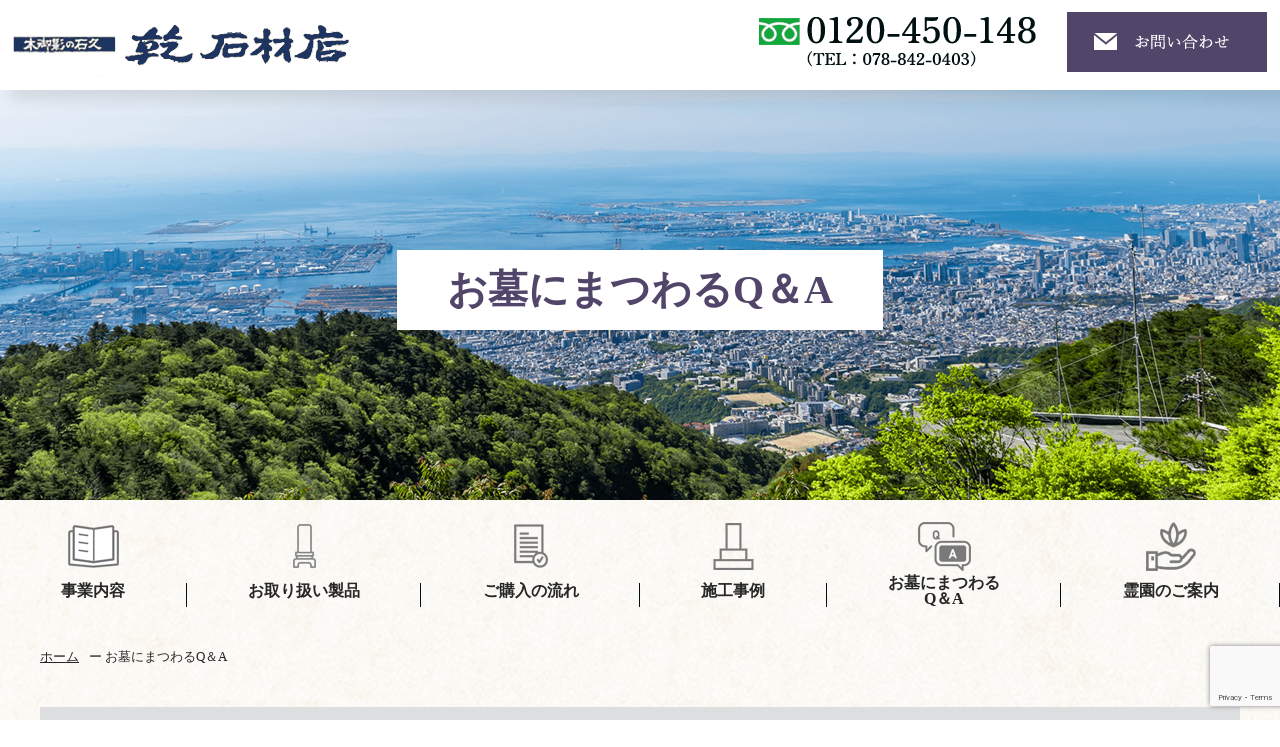

--- FILE ---
content_type: text/html; charset=UTF-8
request_url: https://inui-sekizai.com/faq/
body_size: 7676
content:
<!DOCTYPE HTML>
<html lang="ja">

<head>

  <!-- Google tag (gtag.js) -->
  <script async src="https://www.googletagmanager.com/gtag/js?id=G-S7HBTE9G84"></script>
  <script>
    window.dataLayer = window.dataLayer || [];
    function gtag(){dataLayer.push(arguments);}
    gtag('js', new Date());

    gtag('config', 'G-S7HBTE9G84');
  </script>

  <meta http-equiv="X-UA-Compatible" content="IE=edge">
  <meta charset="UTF-8">
  <meta name="format-detection" content="telephone=no">
  <meta name="viewport" content="width=device-width,initial-scale=1">
    
  <title>お墓にまつわるQ＆A｜乾石材店│神戸・六甲山で本御影石を扱う石材店</title>

		<!-- All in One SEO 4.4.5.1 - aioseo.com -->
		<meta name="description" content="乾石材店のお墓にまつわるQ＆Aです。墓石工事一式、デザイン設計、墓地相談のことは乾石材店まで。石造彫刻や記念碑、造園工事の取り扱いもございます。地域密着型にきめ細やかなメンテナンスのお手伝いをモットーとしております。" />
		<meta name="robots" content="max-image-preview:large" />
		<meta name="keywords" content="お墓にまつわるq＆a,神戸,六甲山,本御影石,石材,墓石,石碑,石造品,お墓" />
		<link rel="canonical" href="https://inui-sekizai.com/faq/" />
		<meta name="generator" content="All in One SEO (AIOSEO) 4.4.5.1" />
		<meta property="og:locale" content="ja_JP" />
		<meta property="og:site_name" content="乾石材店│神戸・六甲山で本御影石を扱う石材店" />
		<meta property="og:type" content="website" />
		<meta property="og:title" content="お墓にまつわるQ＆A｜乾石材店│神戸・六甲山で本御影石を扱う石材店" />
		<meta property="og:description" content="乾石材店のお墓にまつわるQ＆Aです。墓石工事一式、デザイン設計、墓地相談のことは乾石材店まで。石造彫刻や記念碑、造園工事の取り扱いもございます。地域密着型にきめ細やかなメンテナンスのお手伝いをモットーとしております。" />
		<meta property="og:url" content="https://inui-sekizai.com/faq/" />
		<meta name="twitter:card" content="summary_large_image" />
		<meta name="twitter:title" content="お墓にまつわるQ＆A｜乾石材店│神戸・六甲山で本御影石を扱う石材店" />
		<meta name="twitter:description" content="乾石材店のお墓にまつわるQ＆Aです。墓石工事一式、デザイン設計、墓地相談のことは乾石材店まで。石造彫刻や記念碑、造園工事の取り扱いもございます。地域密着型にきめ細やかなメンテナンスのお手伝いをモットーとしております。" />
		<script type="application/ld+json" class="aioseo-schema">
			{"@context":"https:\/\/schema.org","@graph":[{"@type":"BreadcrumbList","@id":"https:\/\/inui-sekizai.com\/faq\/#breadcrumblist","itemListElement":[{"@type":"ListItem","@id":"https:\/\/inui-sekizai.com\/#listItem","position":1,"item":{"@type":"WebPage","@id":"https:\/\/inui-sekizai.com\/","name":"\u30db\u30fc\u30e0","description":"\u5893\u77f3\u5de5\u4e8b\u4e00\u5f0f\u3001\u30c7\u30b6\u30a4\u30f3\u8a2d\u8a08\u3001\u5893\u5730\u76f8\u8ac7\u306e\u3053\u3068\u306f\u4e7e\u77f3\u6750\u5e97\u307e\u3067\u3002\u77f3\u9020\u5f6b\u523b\u3084\u8a18\u5ff5\u7891\u3001\u9020\u5712\u5de5\u4e8b\u306e\u53d6\u308a\u6271\u3044\u3082\u3054\u3056\u3044\u307e\u3059\u3002\u5730\u57df\u5bc6\u7740\u578b\u306b\u304d\u3081\u7d30\u3084\u304b\u306a\u30e1\u30f3\u30c6\u30ca\u30f3\u30b9\u306e\u304a\u624b\u4f1d\u3044\u3092\u30e2\u30c3\u30c8\u30fc\u3068\u3057\u3066\u304a\u308a\u307e\u3059\u3002","url":"https:\/\/inui-sekizai.com\/"},"nextItem":"https:\/\/inui-sekizai.com\/faq\/#listItem"},{"@type":"ListItem","@id":"https:\/\/inui-sekizai.com\/faq\/#listItem","position":2,"item":{"@type":"WebPage","@id":"https:\/\/inui-sekizai.com\/faq\/","name":"\u304a\u5893\u306b\u307e\u3064\u308f\u308bQ\uff06A","description":"\u4e7e\u77f3\u6750\u5e97\u306e\u304a\u5893\u306b\u307e\u3064\u308f\u308bQ\uff06A\u3067\u3059\u3002\u5893\u77f3\u5de5\u4e8b\u4e00\u5f0f\u3001\u30c7\u30b6\u30a4\u30f3\u8a2d\u8a08\u3001\u5893\u5730\u76f8\u8ac7\u306e\u3053\u3068\u306f\u4e7e\u77f3\u6750\u5e97\u307e\u3067\u3002\u77f3\u9020\u5f6b\u523b\u3084\u8a18\u5ff5\u7891\u3001\u9020\u5712\u5de5\u4e8b\u306e\u53d6\u308a\u6271\u3044\u3082\u3054\u3056\u3044\u307e\u3059\u3002\u5730\u57df\u5bc6\u7740\u578b\u306b\u304d\u3081\u7d30\u3084\u304b\u306a\u30e1\u30f3\u30c6\u30ca\u30f3\u30b9\u306e\u304a\u624b\u4f1d\u3044\u3092\u30e2\u30c3\u30c8\u30fc\u3068\u3057\u3066\u304a\u308a\u307e\u3059\u3002","url":"https:\/\/inui-sekizai.com\/faq\/"},"previousItem":"https:\/\/inui-sekizai.com\/#listItem"}]},{"@type":"Organization","@id":"https:\/\/inui-sekizai.com\/#organization","name":"\u4e7e\u77f3\u6750\u5e97\u2502\u795e\u6238\u30fb\u516d\u7532\u5c71\u3067\u672c\u5fa1\u5f71\u77f3\u3092\u6271\u3046\u77f3\u6750\u5e97","url":"https:\/\/inui-sekizai.com\/"},{"@type":"WebPage","@id":"https:\/\/inui-sekizai.com\/faq\/#webpage","url":"https:\/\/inui-sekizai.com\/faq\/","name":"\u304a\u5893\u306b\u307e\u3064\u308f\u308bQ\uff06A\uff5c\u4e7e\u77f3\u6750\u5e97\u2502\u795e\u6238\u30fb\u516d\u7532\u5c71\u3067\u672c\u5fa1\u5f71\u77f3\u3092\u6271\u3046\u77f3\u6750\u5e97","description":"\u4e7e\u77f3\u6750\u5e97\u306e\u304a\u5893\u306b\u307e\u3064\u308f\u308bQ\uff06A\u3067\u3059\u3002\u5893\u77f3\u5de5\u4e8b\u4e00\u5f0f\u3001\u30c7\u30b6\u30a4\u30f3\u8a2d\u8a08\u3001\u5893\u5730\u76f8\u8ac7\u306e\u3053\u3068\u306f\u4e7e\u77f3\u6750\u5e97\u307e\u3067\u3002\u77f3\u9020\u5f6b\u523b\u3084\u8a18\u5ff5\u7891\u3001\u9020\u5712\u5de5\u4e8b\u306e\u53d6\u308a\u6271\u3044\u3082\u3054\u3056\u3044\u307e\u3059\u3002\u5730\u57df\u5bc6\u7740\u578b\u306b\u304d\u3081\u7d30\u3084\u304b\u306a\u30e1\u30f3\u30c6\u30ca\u30f3\u30b9\u306e\u304a\u624b\u4f1d\u3044\u3092\u30e2\u30c3\u30c8\u30fc\u3068\u3057\u3066\u304a\u308a\u307e\u3059\u3002","inLanguage":"ja","isPartOf":{"@id":"https:\/\/inui-sekizai.com\/#website"},"breadcrumb":{"@id":"https:\/\/inui-sekizai.com\/faq\/#breadcrumblist"},"datePublished":"2023-09-06T06:35:25+09:00","dateModified":"2023-09-06T06:35:25+09:00"},{"@type":"WebSite","@id":"https:\/\/inui-sekizai.com\/#website","url":"https:\/\/inui-sekizai.com\/","name":"\u4e7e\u77f3\u6750\u5e97\u2502\u795e\u6238\u30fb\u516d\u7532\u5c71\u3067\u672c\u5fa1\u5f71\u77f3\u3092\u6271\u3046\u77f3\u6750\u5e97","inLanguage":"ja","publisher":{"@id":"https:\/\/inui-sekizai.com\/#organization"}}]}
		</script>
		<!-- All in One SEO -->

<link rel="alternate" title="oEmbed (JSON)" type="application/json+oembed" href="https://inui-sekizai.com/wp-json/oembed/1.0/embed?url=https%3A%2F%2Finui-sekizai.com%2Ffaq%2F" />
<link rel="alternate" title="oEmbed (XML)" type="text/xml+oembed" href="https://inui-sekizai.com/wp-json/oembed/1.0/embed?url=https%3A%2F%2Finui-sekizai.com%2Ffaq%2F&#038;format=xml" />
<style id='wp-img-auto-sizes-contain-inline-css' type='text/css'>
img:is([sizes=auto i],[sizes^="auto," i]){contain-intrinsic-size:3000px 1500px}
/*# sourceURL=wp-img-auto-sizes-contain-inline-css */
</style>
<style id='wp-block-library-inline-css' type='text/css'>
:root{--wp-block-synced-color:#7a00df;--wp-block-synced-color--rgb:122,0,223;--wp-bound-block-color:var(--wp-block-synced-color);--wp-editor-canvas-background:#ddd;--wp-admin-theme-color:#007cba;--wp-admin-theme-color--rgb:0,124,186;--wp-admin-theme-color-darker-10:#006ba1;--wp-admin-theme-color-darker-10--rgb:0,107,160.5;--wp-admin-theme-color-darker-20:#005a87;--wp-admin-theme-color-darker-20--rgb:0,90,135;--wp-admin-border-width-focus:2px}@media (min-resolution:192dpi){:root{--wp-admin-border-width-focus:1.5px}}.wp-element-button{cursor:pointer}:root .has-very-light-gray-background-color{background-color:#eee}:root .has-very-dark-gray-background-color{background-color:#313131}:root .has-very-light-gray-color{color:#eee}:root .has-very-dark-gray-color{color:#313131}:root .has-vivid-green-cyan-to-vivid-cyan-blue-gradient-background{background:linear-gradient(135deg,#00d084,#0693e3)}:root .has-purple-crush-gradient-background{background:linear-gradient(135deg,#34e2e4,#4721fb 50%,#ab1dfe)}:root .has-hazy-dawn-gradient-background{background:linear-gradient(135deg,#faaca8,#dad0ec)}:root .has-subdued-olive-gradient-background{background:linear-gradient(135deg,#fafae1,#67a671)}:root .has-atomic-cream-gradient-background{background:linear-gradient(135deg,#fdd79a,#004a59)}:root .has-nightshade-gradient-background{background:linear-gradient(135deg,#330968,#31cdcf)}:root .has-midnight-gradient-background{background:linear-gradient(135deg,#020381,#2874fc)}:root{--wp--preset--font-size--normal:16px;--wp--preset--font-size--huge:42px}.has-regular-font-size{font-size:1em}.has-larger-font-size{font-size:2.625em}.has-normal-font-size{font-size:var(--wp--preset--font-size--normal)}.has-huge-font-size{font-size:var(--wp--preset--font-size--huge)}.has-text-align-center{text-align:center}.has-text-align-left{text-align:left}.has-text-align-right{text-align:right}.has-fit-text{white-space:nowrap!important}#end-resizable-editor-section{display:none}.aligncenter{clear:both}.items-justified-left{justify-content:flex-start}.items-justified-center{justify-content:center}.items-justified-right{justify-content:flex-end}.items-justified-space-between{justify-content:space-between}.screen-reader-text{border:0;clip-path:inset(50%);height:1px;margin:-1px;overflow:hidden;padding:0;position:absolute;width:1px;word-wrap:normal!important}.screen-reader-text:focus{background-color:#ddd;clip-path:none;color:#444;display:block;font-size:1em;height:auto;left:5px;line-height:normal;padding:15px 23px 14px;text-decoration:none;top:5px;width:auto;z-index:100000}html :where(.has-border-color){border-style:solid}html :where([style*=border-top-color]){border-top-style:solid}html :where([style*=border-right-color]){border-right-style:solid}html :where([style*=border-bottom-color]){border-bottom-style:solid}html :where([style*=border-left-color]){border-left-style:solid}html :where([style*=border-width]){border-style:solid}html :where([style*=border-top-width]){border-top-style:solid}html :where([style*=border-right-width]){border-right-style:solid}html :where([style*=border-bottom-width]){border-bottom-style:solid}html :where([style*=border-left-width]){border-left-style:solid}html :where(img[class*=wp-image-]){height:auto;max-width:100%}:where(figure){margin:0 0 1em}html :where(.is-position-sticky){--wp-admin--admin-bar--position-offset:var(--wp-admin--admin-bar--height,0px)}@media screen and (max-width:600px){html :where(.is-position-sticky){--wp-admin--admin-bar--position-offset:0px}}

/*# sourceURL=wp-block-library-inline-css */
</style><style id='global-styles-inline-css' type='text/css'>
:root{--wp--preset--aspect-ratio--square: 1;--wp--preset--aspect-ratio--4-3: 4/3;--wp--preset--aspect-ratio--3-4: 3/4;--wp--preset--aspect-ratio--3-2: 3/2;--wp--preset--aspect-ratio--2-3: 2/3;--wp--preset--aspect-ratio--16-9: 16/9;--wp--preset--aspect-ratio--9-16: 9/16;--wp--preset--color--black: #000000;--wp--preset--color--cyan-bluish-gray: #abb8c3;--wp--preset--color--white: #ffffff;--wp--preset--color--pale-pink: #f78da7;--wp--preset--color--vivid-red: #cf2e2e;--wp--preset--color--luminous-vivid-orange: #ff6900;--wp--preset--color--luminous-vivid-amber: #fcb900;--wp--preset--color--light-green-cyan: #7bdcb5;--wp--preset--color--vivid-green-cyan: #00d084;--wp--preset--color--pale-cyan-blue: #8ed1fc;--wp--preset--color--vivid-cyan-blue: #0693e3;--wp--preset--color--vivid-purple: #9b51e0;--wp--preset--gradient--vivid-cyan-blue-to-vivid-purple: linear-gradient(135deg,rgb(6,147,227) 0%,rgb(155,81,224) 100%);--wp--preset--gradient--light-green-cyan-to-vivid-green-cyan: linear-gradient(135deg,rgb(122,220,180) 0%,rgb(0,208,130) 100%);--wp--preset--gradient--luminous-vivid-amber-to-luminous-vivid-orange: linear-gradient(135deg,rgb(252,185,0) 0%,rgb(255,105,0) 100%);--wp--preset--gradient--luminous-vivid-orange-to-vivid-red: linear-gradient(135deg,rgb(255,105,0) 0%,rgb(207,46,46) 100%);--wp--preset--gradient--very-light-gray-to-cyan-bluish-gray: linear-gradient(135deg,rgb(238,238,238) 0%,rgb(169,184,195) 100%);--wp--preset--gradient--cool-to-warm-spectrum: linear-gradient(135deg,rgb(74,234,220) 0%,rgb(151,120,209) 20%,rgb(207,42,186) 40%,rgb(238,44,130) 60%,rgb(251,105,98) 80%,rgb(254,248,76) 100%);--wp--preset--gradient--blush-light-purple: linear-gradient(135deg,rgb(255,206,236) 0%,rgb(152,150,240) 100%);--wp--preset--gradient--blush-bordeaux: linear-gradient(135deg,rgb(254,205,165) 0%,rgb(254,45,45) 50%,rgb(107,0,62) 100%);--wp--preset--gradient--luminous-dusk: linear-gradient(135deg,rgb(255,203,112) 0%,rgb(199,81,192) 50%,rgb(65,88,208) 100%);--wp--preset--gradient--pale-ocean: linear-gradient(135deg,rgb(255,245,203) 0%,rgb(182,227,212) 50%,rgb(51,167,181) 100%);--wp--preset--gradient--electric-grass: linear-gradient(135deg,rgb(202,248,128) 0%,rgb(113,206,126) 100%);--wp--preset--gradient--midnight: linear-gradient(135deg,rgb(2,3,129) 0%,rgb(40,116,252) 100%);--wp--preset--font-size--small: 13px;--wp--preset--font-size--medium: 20px;--wp--preset--font-size--large: 36px;--wp--preset--font-size--x-large: 42px;--wp--preset--spacing--20: 0.44rem;--wp--preset--spacing--30: 0.67rem;--wp--preset--spacing--40: 1rem;--wp--preset--spacing--50: 1.5rem;--wp--preset--spacing--60: 2.25rem;--wp--preset--spacing--70: 3.38rem;--wp--preset--spacing--80: 5.06rem;--wp--preset--shadow--natural: 6px 6px 9px rgba(0, 0, 0, 0.2);--wp--preset--shadow--deep: 12px 12px 50px rgba(0, 0, 0, 0.4);--wp--preset--shadow--sharp: 6px 6px 0px rgba(0, 0, 0, 0.2);--wp--preset--shadow--outlined: 6px 6px 0px -3px rgb(255, 255, 255), 6px 6px rgb(0, 0, 0);--wp--preset--shadow--crisp: 6px 6px 0px rgb(0, 0, 0);}:where(.is-layout-flex){gap: 0.5em;}:where(.is-layout-grid){gap: 0.5em;}body .is-layout-flex{display: flex;}.is-layout-flex{flex-wrap: wrap;align-items: center;}.is-layout-flex > :is(*, div){margin: 0;}body .is-layout-grid{display: grid;}.is-layout-grid > :is(*, div){margin: 0;}:where(.wp-block-columns.is-layout-flex){gap: 2em;}:where(.wp-block-columns.is-layout-grid){gap: 2em;}:where(.wp-block-post-template.is-layout-flex){gap: 1.25em;}:where(.wp-block-post-template.is-layout-grid){gap: 1.25em;}.has-black-color{color: var(--wp--preset--color--black) !important;}.has-cyan-bluish-gray-color{color: var(--wp--preset--color--cyan-bluish-gray) !important;}.has-white-color{color: var(--wp--preset--color--white) !important;}.has-pale-pink-color{color: var(--wp--preset--color--pale-pink) !important;}.has-vivid-red-color{color: var(--wp--preset--color--vivid-red) !important;}.has-luminous-vivid-orange-color{color: var(--wp--preset--color--luminous-vivid-orange) !important;}.has-luminous-vivid-amber-color{color: var(--wp--preset--color--luminous-vivid-amber) !important;}.has-light-green-cyan-color{color: var(--wp--preset--color--light-green-cyan) !important;}.has-vivid-green-cyan-color{color: var(--wp--preset--color--vivid-green-cyan) !important;}.has-pale-cyan-blue-color{color: var(--wp--preset--color--pale-cyan-blue) !important;}.has-vivid-cyan-blue-color{color: var(--wp--preset--color--vivid-cyan-blue) !important;}.has-vivid-purple-color{color: var(--wp--preset--color--vivid-purple) !important;}.has-black-background-color{background-color: var(--wp--preset--color--black) !important;}.has-cyan-bluish-gray-background-color{background-color: var(--wp--preset--color--cyan-bluish-gray) !important;}.has-white-background-color{background-color: var(--wp--preset--color--white) !important;}.has-pale-pink-background-color{background-color: var(--wp--preset--color--pale-pink) !important;}.has-vivid-red-background-color{background-color: var(--wp--preset--color--vivid-red) !important;}.has-luminous-vivid-orange-background-color{background-color: var(--wp--preset--color--luminous-vivid-orange) !important;}.has-luminous-vivid-amber-background-color{background-color: var(--wp--preset--color--luminous-vivid-amber) !important;}.has-light-green-cyan-background-color{background-color: var(--wp--preset--color--light-green-cyan) !important;}.has-vivid-green-cyan-background-color{background-color: var(--wp--preset--color--vivid-green-cyan) !important;}.has-pale-cyan-blue-background-color{background-color: var(--wp--preset--color--pale-cyan-blue) !important;}.has-vivid-cyan-blue-background-color{background-color: var(--wp--preset--color--vivid-cyan-blue) !important;}.has-vivid-purple-background-color{background-color: var(--wp--preset--color--vivid-purple) !important;}.has-black-border-color{border-color: var(--wp--preset--color--black) !important;}.has-cyan-bluish-gray-border-color{border-color: var(--wp--preset--color--cyan-bluish-gray) !important;}.has-white-border-color{border-color: var(--wp--preset--color--white) !important;}.has-pale-pink-border-color{border-color: var(--wp--preset--color--pale-pink) !important;}.has-vivid-red-border-color{border-color: var(--wp--preset--color--vivid-red) !important;}.has-luminous-vivid-orange-border-color{border-color: var(--wp--preset--color--luminous-vivid-orange) !important;}.has-luminous-vivid-amber-border-color{border-color: var(--wp--preset--color--luminous-vivid-amber) !important;}.has-light-green-cyan-border-color{border-color: var(--wp--preset--color--light-green-cyan) !important;}.has-vivid-green-cyan-border-color{border-color: var(--wp--preset--color--vivid-green-cyan) !important;}.has-pale-cyan-blue-border-color{border-color: var(--wp--preset--color--pale-cyan-blue) !important;}.has-vivid-cyan-blue-border-color{border-color: var(--wp--preset--color--vivid-cyan-blue) !important;}.has-vivid-purple-border-color{border-color: var(--wp--preset--color--vivid-purple) !important;}.has-vivid-cyan-blue-to-vivid-purple-gradient-background{background: var(--wp--preset--gradient--vivid-cyan-blue-to-vivid-purple) !important;}.has-light-green-cyan-to-vivid-green-cyan-gradient-background{background: var(--wp--preset--gradient--light-green-cyan-to-vivid-green-cyan) !important;}.has-luminous-vivid-amber-to-luminous-vivid-orange-gradient-background{background: var(--wp--preset--gradient--luminous-vivid-amber-to-luminous-vivid-orange) !important;}.has-luminous-vivid-orange-to-vivid-red-gradient-background{background: var(--wp--preset--gradient--luminous-vivid-orange-to-vivid-red) !important;}.has-very-light-gray-to-cyan-bluish-gray-gradient-background{background: var(--wp--preset--gradient--very-light-gray-to-cyan-bluish-gray) !important;}.has-cool-to-warm-spectrum-gradient-background{background: var(--wp--preset--gradient--cool-to-warm-spectrum) !important;}.has-blush-light-purple-gradient-background{background: var(--wp--preset--gradient--blush-light-purple) !important;}.has-blush-bordeaux-gradient-background{background: var(--wp--preset--gradient--blush-bordeaux) !important;}.has-luminous-dusk-gradient-background{background: var(--wp--preset--gradient--luminous-dusk) !important;}.has-pale-ocean-gradient-background{background: var(--wp--preset--gradient--pale-ocean) !important;}.has-electric-grass-gradient-background{background: var(--wp--preset--gradient--electric-grass) !important;}.has-midnight-gradient-background{background: var(--wp--preset--gradient--midnight) !important;}.has-small-font-size{font-size: var(--wp--preset--font-size--small) !important;}.has-medium-font-size{font-size: var(--wp--preset--font-size--medium) !important;}.has-large-font-size{font-size: var(--wp--preset--font-size--large) !important;}.has-x-large-font-size{font-size: var(--wp--preset--font-size--x-large) !important;}
/*# sourceURL=global-styles-inline-css */
</style>

<style id='classic-theme-styles-inline-css' type='text/css'>
/*! This file is auto-generated */
.wp-block-button__link{color:#fff;background-color:#32373c;border-radius:9999px;box-shadow:none;text-decoration:none;padding:calc(.667em + 2px) calc(1.333em + 2px);font-size:1.125em}.wp-block-file__button{background:#32373c;color:#fff;text-decoration:none}
/*# sourceURL=/wp-includes/css/classic-themes.min.css */
</style>
<link rel='stylesheet' id='contact-form-7-css' href='https://inui-sekizai.com/wp-content/plugins/contact-form-7/includes/css/styles.css?ver=5.8' type='text/css' media='all' />

  <link rel="stylesheet" type="text/css" href="https://inui-sekizai.com/wp-content/themes/inui-sekizai/css/import.css" media="all">
  <link rel="preload" href="https://inui-sekizai.com/wp-content/themes/inui-sekizai/img/top/kv.png" as="image">

  <link rel="icon" href="https://inui-sekizai.com/wp-content/themes/inui-sekizai/favicon.png" type="image/vnd.microsoft.icon">
  <link rel="apple-touch-icon" sizes="152x152" href="https://inui-sekizai.com/wp-content/themes/inui-sekizai/apple-touch-icon.png">
  <!-- font-awsome -->
  <script src="https://kit.fontawesome.com/e8fb5ab39c.js" crossorigin="anonymous"></script>

  <!-- google font-->
  
</head>

<body>
  <header id="top">
    <div class="hd__inner ps-r">
      <div class="hd__flex  flex jc-between align-items">
        <div class="hd__left">
          <h1 class="hd__logo">
            <a href="https://inui-sekizai.com"><img src="https://inui-sekizai.com/wp-content/themes/inui-sekizai/img/cmn/hd_logo.png" alt="乾石材店│神戸・六甲山で本御影石を扱う石材店" loading="lazy"></a>
          </h1>
        </div>
        <div class="hd__right flex jc-end align-items">
          <p class="hd__tel pc"><a href="tel:0120-450-148"><img src="https://inui-sekizai.com/wp-content/themes/inui-sekizai/img/cmn/hd_tel.png" alt="0120-450-148"></a></p>
          <p class="hd__btn hd__contact pc"><a href="https://inui-sekizai.com/contact/"><img src="https://inui-sekizai.com/wp-content/themes/inui-sekizai/img/cmn/hd_mail.png" alt="お問い合わせ"></a></p>
          <!-- header-sp用▼ -->
          <div class="hd__flex--sp sp">
            <div class="hd__gnav--sp hd__menu sp">
              <div class="hd__hamburger ps-r">
                <span class="hd__hamburger--top ps-a"></span>
                <span class="hd__hamburger--bottom ps-a"></span>
              </div>
            </div>
          </div>
        </div>
      </div>

    </div>
  </header>

  <div class="g-nav__bg">
    <div class="g-nav__bg--inner">
      <nav class="g-nav__sp">
        <ul class="g-nav__sp-ul">
          <li class="g-nav__li"><a href="https://inui-sekizai.com/business/">事業内容</a></li>
          <li class="g-nav__li"><a href="https://inui-sekizai.com/products/">お取り扱い製品</a></li>
          <li class="g-nav__li"><a href="https://inui-sekizai.com/flow/">ご購入の流れ</a></li>
          <li class="g-nav__li"><a href="https://inui-sekizai.com/case/">施工事例</a></li>
          <li class="g-nav__li"><a href="https://inui-sekizai.com/faq/">お墓にまつわるQ＆A</a></li>
          <li class="g-nav__li"><a href="https://inui-sekizai.com/guidance/">霊園のご案内</a></li>
        </ul>
      </nav>
      <p class="g-nav__tel "><a href="tel:0120-450-148"><img src="https://inui-sekizai.com/wp-content/themes/inui-sekizai/img/cmn/hd_tel.png" alt="0120-450-148"></a></p>
      <p class="g-nav__btn g-nav__contact "><a href="https://inui-sekizai.com/contact/"><img src="https://inui-sekizai.com/wp-content/themes/inui-sekizai/img/cmn/hd_mail.png" alt="お問い合わせ"></a></p>
    </div>
  </div>
<div id="sub_visual">
  <h2><small>お墓にまつわるQ＆A</small></h2>
</div>

<main class="ps-r">
  
  <nav class="g-nav__pc">
  <ul class="g-nav__pc--ul flex  jc-between">
    <li class="g-nav__li"><a href="https://inui-sekizai.com/business/"><img src="https://inui-sekizai.com/wp-content/themes/inui-sekizai/img/cmn/nav_ico01.png" alt="アイコン">事業内容</a></li>
    <li class="g-nav__li"><a href="https://inui-sekizai.com/products/"><img src="https://inui-sekizai.com/wp-content/themes/inui-sekizai/img/cmn/nav_ico02.png" alt="アイコン">お取り扱い製品</a></li>
    <li class="g-nav__li"><a href="https://inui-sekizai.com/flow/"><img src="https://inui-sekizai.com/wp-content/themes/inui-sekizai/img/cmn/nav_ico03.png" alt="アイコン">ご購入の流れ</a></li>
    <li class="g-nav__li"><a href="https://inui-sekizai.com/case/"><img src="https://inui-sekizai.com/wp-content/themes/inui-sekizai/img/cmn/nav_ico04.png" alt="アイコン">施工事例</a></li>
    <li class="g-nav__li"><a href="https://inui-sekizai.com/faq/"><img src="https://inui-sekizai.com/wp-content/themes/inui-sekizai/img/cmn/nav_ico05.png" alt="アイコン">お墓にまつわる<br>Q＆A</a></li>
    <li class="g-nav__li"><a href="https://inui-sekizai.com/guidance/"><img src="https://inui-sekizai.com/wp-content/themes/inui-sekizai/img/cmn/nav_ico06.png" alt="アイコン">霊園のご案内</a></li>
  </ul>
</nav>


  <!-- ▽content | Sub-contents -->
  <div id="sub_contents">
    <div class="bread_crumb_list">
  <ul class="bread_crumb">
	<li class="level-1 top"><a href="https://inui-sekizai.com/">ホーム</a></li>
	<li class="level-2 sub tail current">お墓にまつわるQ＆A</li>
</ul>
</div>

    
  <section>
    <div class="content-group">
    <div class="content-box js-content">    
    <dl class="faq_list">
        <dt><span>Q</span><p>お墓はいつ建てればよいのでしょうか？</p></dt>
        <dd><span>A</span><p>お墓を建てるには、いつまでにという決まりはありません。ご先祖様が、安眠される場所をできるだけ早くご準備をされることが大切です。
          新しくお墓を建てる時期として、早くて満中陰、百力日、月忌、一周忌を迎えるまでのお盆、お彼岸など、一周忌など1年間の法要に合わせるのが望ましいと言われています。</p>
        </dd>
    </dl>
    <dl class="faq_list">
        <dt><span>Q</span><p>寿陵とは何ですか？</p></dt>
        <dd><span>A</span><p>寿陵とは生前にお墓を建てることです。戒名や建立者の文字が朱色のお墓が寿陵です。</p>
        </dd>
    </dl>
    <dl class="faq_list">
        <dt><span>Q</span><p>お墓を好きなデザインにしても良いのでしょうか？</p></dt>
        <dd><span>A</span><p>お墓の形に決まりはありません。今では建てる人の感性や、価値観、故人らしいオリジナルデザインの墓石を建てられる方が増えています。</p>
        </dd>
    </dl>
    </div>
    <div class="content-box js-content">
    <dl class="faq_list">
        <dt><span>Q</span><p>お彼岸とは何ですか？</p></dt>
        <dd><span>A</span><p>この世を此岸（しがん）というのに対し、あの世を彼岸といいます。お彼岸は、この世にいる家族がお墓に手を合わせ、彼岸におられる故人（ご先祖様）に心を通わせる大切な行事です。</p>
        </dd>
    </dl>
    <dl class="faq_list">
        <dt><span>Q</span><p>一般的な墓石に使われる文字は？</p></dt>
        <dd><span>A</span><p>「楷書体」「隷書体」「行書体」「草書体」等があげられますが、自筆のものや書家に依頼したものでも刻めます。</p>
        </dd>
    </dl>
    <dl class="faq_list">
      <dt><span>Q</span><p>お墓の形にはどのようなものがあるのでしょうか？</p></dt>
      <dd><span>A</span><p>「一般和型」「洋型」「宝塔」「宝篋印塔」「無縫塔」「オルガン型」等があります。 </p>
      </dd>
  </dl>
  </div>
</div>
</section>

  </div>
  <!-- ▲content | Sub-contents -->

    <section class="contact  ps-r" id="contact">
      <div class="inner ">
        <h2 class="contact__ttl section__ttl al-center mb-40">お問い合わせ</h2>
        <p class="contact__txt al-center mb-80">
          不明点などございましたら<br class="spbr">お気軽にお問い合わせください。
        </p>
        <div class="contact__flex flex jc-center align-items">
          <p class="contact__tel"><a href="tel:0120-450-148"><img src="https://inui-sekizai.com/wp-content/themes/inui-sekizai/img/cmn/contact_tel.png" alt="0120-450-148"></a></p>
          <p class="contact__mail"><a href="https://inui-sekizai.com/contact/"><img src="https://inui-sekizai.com/wp-content/themes/inui-sekizai/img/cmn/contact_mail.png" alt="お問い合わせ"></a></p>
        </div>
      </div>
    </section>

  </main>

  <footer class="ps-r scrollAnime">
    <div class="inner ps-r">
      <div class="ft__flex flex jc-between align-items">
        <div class="ft__left">
          <h2 class="ft__logo"><img src="https://inui-sekizai.com/wp-content/themes/inui-sekizai/img/cmn/ft_logo.png" alt="乾石材店│神戸・六甲山で本御影石を扱う石材店"></h2>
          <p class="ft__info">
            〒658-0062 神戸市東灘区住吉台33-1<br>
            TEL：078-842-0403<br>
            フリーダイヤル：0120-450-148<br>
            FAX：078-842-0415
          </p>
        </div>
        <div class="ft__right">
          <div class="ft__navwrap flex jc-end">
            <ul class="ft__nav ft__nav01">
              <li class="ft-nav__li"><a href="https://inui-sekizai.com">ホーム</a></li>
              <li class="ft-nav__li"><a href="https://inui-sekizai.com/business/">事業内容</a></li>
              <li class="ft-nav__li"><a href="https://inui-sekizai.com/products/">お取り扱い製品</a></li>

            </ul>
            <ul class="ft__nav ft__nav02">
              <li class="ft-nav__li"><a href="https://inui-sekizai.com/flow/">ご購入の流れ</a></li>
              <li class="ft-nav__li"><a href="https://inui-sekizai.com/case/">施工事例</a></li>
              <li class="ft-nav__li"><a href="https://inui-sekizai.com/faq/">お墓にまつわるQ＆A</a></li>
            </ul>
            <ul class="ft__nav ft__nav03">
              <li class="ft-nav__li"><a href="https://inui-sekizai.com/news/">お知らせ</a></li>
              <li class="ft-nav__li"><a href="https://inui-sekizai.com/guidance/">霊園のご案内</a></li>
              <li class="ft-nav__li"><a href="https://inui-sekizai.com/company/">会社概要</a></li>
              <li class="ft-nav__li"><a href="https://inui-sekizai.com/contact/">お問い合わせ</a></li>
            </ul>
          </div>
        </div>
      </div>
    </div>
    <p class="ft__copyright"><small>Copyright &copy; 有限会社 乾石材店 All Rights Reserved.</small></p>

    <p class="js-pagetop" id="page-top">
      <a href="#top"><img src="https://inui-sekizai.com/wp-content/themes/inui-sekizai/img/cmn/pagetop.png" alt="pagetop"></a>
    </p>
  </footer>

  <script type="speculationrules">
{"prefetch":[{"source":"document","where":{"and":[{"href_matches":"/*"},{"not":{"href_matches":["/wp-*.php","/wp-admin/*","/wp-content/uploads/*","/wp-content/*","/wp-content/plugins/*","/wp-content/themes/inui-sekizai/*","/*\\?(.+)"]}},{"not":{"selector_matches":"a[rel~=\"nofollow\"]"}},{"not":{"selector_matches":".no-prefetch, .no-prefetch a"}}]},"eagerness":"conservative"}]}
</script>
<script type="text/javascript" src="https://inui-sekizai.com/wp-content/plugins/contact-form-7/includes/swv/js/index.js?ver=5.8" id="swv-js"></script>
<script type="text/javascript" id="contact-form-7-js-extra">
/* <![CDATA[ */
var wpcf7 = {"api":{"root":"https://inui-sekizai.com/wp-json/","namespace":"contact-form-7/v1"}};
//# sourceURL=contact-form-7-js-extra
/* ]]> */
</script>
<script type="text/javascript" src="https://inui-sekizai.com/wp-content/plugins/contact-form-7/includes/js/index.js?ver=5.8" id="contact-form-7-js"></script>
<script type="text/javascript" src="https://www.google.com/recaptcha/api.js?render=6Lf_WGAnAAAAALWhqBWI6j8EPL2TiSL6rixQEogS&amp;ver=3.0" id="google-recaptcha-js"></script>
<script type="text/javascript" src="https://inui-sekizai.com/wp-includes/js/dist/vendor/wp-polyfill.min.js?ver=3.15.0" id="wp-polyfill-js"></script>
<script type="text/javascript" id="wpcf7-recaptcha-js-extra">
/* <![CDATA[ */
var wpcf7_recaptcha = {"sitekey":"6Lf_WGAnAAAAALWhqBWI6j8EPL2TiSL6rixQEogS","actions":{"homepage":"homepage","contactform":"contactform"}};
//# sourceURL=wpcf7-recaptcha-js-extra
/* ]]> */
</script>
<script type="text/javascript" src="https://inui-sekizai.com/wp-content/plugins/contact-form-7/modules/recaptcha/index.js?ver=5.8" id="wpcf7-recaptcha-js"></script>

  <script src="https://inui-sekizai.com/wp-content/themes/inui-sekizai/js/jquery-3.5.1.min.js"></script>
  <script src="https://inui-sekizai.com/wp-content/themes/inui-sekizai/js/swiper-bundle.min.js"></script>
  <script src="https://inui-sekizai.com/wp-content/themes/inui-sekizai/js/wow.min.js"></script>
  <script>
    new WOW().init();
  </script>
  <script src="https://inui-sekizai.com/wp-content/themes/inui-sekizai/js/script.js"></script>

  
</body>
</html>	

--- FILE ---
content_type: text/html; charset=utf-8
request_url: https://www.google.com/recaptcha/api2/anchor?ar=1&k=6Lf_WGAnAAAAALWhqBWI6j8EPL2TiSL6rixQEogS&co=aHR0cHM6Ly9pbnVpLXNla2l6YWkuY29tOjQ0Mw..&hl=en&v=PoyoqOPhxBO7pBk68S4YbpHZ&size=invisible&anchor-ms=20000&execute-ms=30000&cb=hyd2svkm5dgg
body_size: 49559
content:
<!DOCTYPE HTML><html dir="ltr" lang="en"><head><meta http-equiv="Content-Type" content="text/html; charset=UTF-8">
<meta http-equiv="X-UA-Compatible" content="IE=edge">
<title>reCAPTCHA</title>
<style type="text/css">
/* cyrillic-ext */
@font-face {
  font-family: 'Roboto';
  font-style: normal;
  font-weight: 400;
  font-stretch: 100%;
  src: url(//fonts.gstatic.com/s/roboto/v48/KFO7CnqEu92Fr1ME7kSn66aGLdTylUAMa3GUBHMdazTgWw.woff2) format('woff2');
  unicode-range: U+0460-052F, U+1C80-1C8A, U+20B4, U+2DE0-2DFF, U+A640-A69F, U+FE2E-FE2F;
}
/* cyrillic */
@font-face {
  font-family: 'Roboto';
  font-style: normal;
  font-weight: 400;
  font-stretch: 100%;
  src: url(//fonts.gstatic.com/s/roboto/v48/KFO7CnqEu92Fr1ME7kSn66aGLdTylUAMa3iUBHMdazTgWw.woff2) format('woff2');
  unicode-range: U+0301, U+0400-045F, U+0490-0491, U+04B0-04B1, U+2116;
}
/* greek-ext */
@font-face {
  font-family: 'Roboto';
  font-style: normal;
  font-weight: 400;
  font-stretch: 100%;
  src: url(//fonts.gstatic.com/s/roboto/v48/KFO7CnqEu92Fr1ME7kSn66aGLdTylUAMa3CUBHMdazTgWw.woff2) format('woff2');
  unicode-range: U+1F00-1FFF;
}
/* greek */
@font-face {
  font-family: 'Roboto';
  font-style: normal;
  font-weight: 400;
  font-stretch: 100%;
  src: url(//fonts.gstatic.com/s/roboto/v48/KFO7CnqEu92Fr1ME7kSn66aGLdTylUAMa3-UBHMdazTgWw.woff2) format('woff2');
  unicode-range: U+0370-0377, U+037A-037F, U+0384-038A, U+038C, U+038E-03A1, U+03A3-03FF;
}
/* math */
@font-face {
  font-family: 'Roboto';
  font-style: normal;
  font-weight: 400;
  font-stretch: 100%;
  src: url(//fonts.gstatic.com/s/roboto/v48/KFO7CnqEu92Fr1ME7kSn66aGLdTylUAMawCUBHMdazTgWw.woff2) format('woff2');
  unicode-range: U+0302-0303, U+0305, U+0307-0308, U+0310, U+0312, U+0315, U+031A, U+0326-0327, U+032C, U+032F-0330, U+0332-0333, U+0338, U+033A, U+0346, U+034D, U+0391-03A1, U+03A3-03A9, U+03B1-03C9, U+03D1, U+03D5-03D6, U+03F0-03F1, U+03F4-03F5, U+2016-2017, U+2034-2038, U+203C, U+2040, U+2043, U+2047, U+2050, U+2057, U+205F, U+2070-2071, U+2074-208E, U+2090-209C, U+20D0-20DC, U+20E1, U+20E5-20EF, U+2100-2112, U+2114-2115, U+2117-2121, U+2123-214F, U+2190, U+2192, U+2194-21AE, U+21B0-21E5, U+21F1-21F2, U+21F4-2211, U+2213-2214, U+2216-22FF, U+2308-230B, U+2310, U+2319, U+231C-2321, U+2336-237A, U+237C, U+2395, U+239B-23B7, U+23D0, U+23DC-23E1, U+2474-2475, U+25AF, U+25B3, U+25B7, U+25BD, U+25C1, U+25CA, U+25CC, U+25FB, U+266D-266F, U+27C0-27FF, U+2900-2AFF, U+2B0E-2B11, U+2B30-2B4C, U+2BFE, U+3030, U+FF5B, U+FF5D, U+1D400-1D7FF, U+1EE00-1EEFF;
}
/* symbols */
@font-face {
  font-family: 'Roboto';
  font-style: normal;
  font-weight: 400;
  font-stretch: 100%;
  src: url(//fonts.gstatic.com/s/roboto/v48/KFO7CnqEu92Fr1ME7kSn66aGLdTylUAMaxKUBHMdazTgWw.woff2) format('woff2');
  unicode-range: U+0001-000C, U+000E-001F, U+007F-009F, U+20DD-20E0, U+20E2-20E4, U+2150-218F, U+2190, U+2192, U+2194-2199, U+21AF, U+21E6-21F0, U+21F3, U+2218-2219, U+2299, U+22C4-22C6, U+2300-243F, U+2440-244A, U+2460-24FF, U+25A0-27BF, U+2800-28FF, U+2921-2922, U+2981, U+29BF, U+29EB, U+2B00-2BFF, U+4DC0-4DFF, U+FFF9-FFFB, U+10140-1018E, U+10190-1019C, U+101A0, U+101D0-101FD, U+102E0-102FB, U+10E60-10E7E, U+1D2C0-1D2D3, U+1D2E0-1D37F, U+1F000-1F0FF, U+1F100-1F1AD, U+1F1E6-1F1FF, U+1F30D-1F30F, U+1F315, U+1F31C, U+1F31E, U+1F320-1F32C, U+1F336, U+1F378, U+1F37D, U+1F382, U+1F393-1F39F, U+1F3A7-1F3A8, U+1F3AC-1F3AF, U+1F3C2, U+1F3C4-1F3C6, U+1F3CA-1F3CE, U+1F3D4-1F3E0, U+1F3ED, U+1F3F1-1F3F3, U+1F3F5-1F3F7, U+1F408, U+1F415, U+1F41F, U+1F426, U+1F43F, U+1F441-1F442, U+1F444, U+1F446-1F449, U+1F44C-1F44E, U+1F453, U+1F46A, U+1F47D, U+1F4A3, U+1F4B0, U+1F4B3, U+1F4B9, U+1F4BB, U+1F4BF, U+1F4C8-1F4CB, U+1F4D6, U+1F4DA, U+1F4DF, U+1F4E3-1F4E6, U+1F4EA-1F4ED, U+1F4F7, U+1F4F9-1F4FB, U+1F4FD-1F4FE, U+1F503, U+1F507-1F50B, U+1F50D, U+1F512-1F513, U+1F53E-1F54A, U+1F54F-1F5FA, U+1F610, U+1F650-1F67F, U+1F687, U+1F68D, U+1F691, U+1F694, U+1F698, U+1F6AD, U+1F6B2, U+1F6B9-1F6BA, U+1F6BC, U+1F6C6-1F6CF, U+1F6D3-1F6D7, U+1F6E0-1F6EA, U+1F6F0-1F6F3, U+1F6F7-1F6FC, U+1F700-1F7FF, U+1F800-1F80B, U+1F810-1F847, U+1F850-1F859, U+1F860-1F887, U+1F890-1F8AD, U+1F8B0-1F8BB, U+1F8C0-1F8C1, U+1F900-1F90B, U+1F93B, U+1F946, U+1F984, U+1F996, U+1F9E9, U+1FA00-1FA6F, U+1FA70-1FA7C, U+1FA80-1FA89, U+1FA8F-1FAC6, U+1FACE-1FADC, U+1FADF-1FAE9, U+1FAF0-1FAF8, U+1FB00-1FBFF;
}
/* vietnamese */
@font-face {
  font-family: 'Roboto';
  font-style: normal;
  font-weight: 400;
  font-stretch: 100%;
  src: url(//fonts.gstatic.com/s/roboto/v48/KFO7CnqEu92Fr1ME7kSn66aGLdTylUAMa3OUBHMdazTgWw.woff2) format('woff2');
  unicode-range: U+0102-0103, U+0110-0111, U+0128-0129, U+0168-0169, U+01A0-01A1, U+01AF-01B0, U+0300-0301, U+0303-0304, U+0308-0309, U+0323, U+0329, U+1EA0-1EF9, U+20AB;
}
/* latin-ext */
@font-face {
  font-family: 'Roboto';
  font-style: normal;
  font-weight: 400;
  font-stretch: 100%;
  src: url(//fonts.gstatic.com/s/roboto/v48/KFO7CnqEu92Fr1ME7kSn66aGLdTylUAMa3KUBHMdazTgWw.woff2) format('woff2');
  unicode-range: U+0100-02BA, U+02BD-02C5, U+02C7-02CC, U+02CE-02D7, U+02DD-02FF, U+0304, U+0308, U+0329, U+1D00-1DBF, U+1E00-1E9F, U+1EF2-1EFF, U+2020, U+20A0-20AB, U+20AD-20C0, U+2113, U+2C60-2C7F, U+A720-A7FF;
}
/* latin */
@font-face {
  font-family: 'Roboto';
  font-style: normal;
  font-weight: 400;
  font-stretch: 100%;
  src: url(//fonts.gstatic.com/s/roboto/v48/KFO7CnqEu92Fr1ME7kSn66aGLdTylUAMa3yUBHMdazQ.woff2) format('woff2');
  unicode-range: U+0000-00FF, U+0131, U+0152-0153, U+02BB-02BC, U+02C6, U+02DA, U+02DC, U+0304, U+0308, U+0329, U+2000-206F, U+20AC, U+2122, U+2191, U+2193, U+2212, U+2215, U+FEFF, U+FFFD;
}
/* cyrillic-ext */
@font-face {
  font-family: 'Roboto';
  font-style: normal;
  font-weight: 500;
  font-stretch: 100%;
  src: url(//fonts.gstatic.com/s/roboto/v48/KFO7CnqEu92Fr1ME7kSn66aGLdTylUAMa3GUBHMdazTgWw.woff2) format('woff2');
  unicode-range: U+0460-052F, U+1C80-1C8A, U+20B4, U+2DE0-2DFF, U+A640-A69F, U+FE2E-FE2F;
}
/* cyrillic */
@font-face {
  font-family: 'Roboto';
  font-style: normal;
  font-weight: 500;
  font-stretch: 100%;
  src: url(//fonts.gstatic.com/s/roboto/v48/KFO7CnqEu92Fr1ME7kSn66aGLdTylUAMa3iUBHMdazTgWw.woff2) format('woff2');
  unicode-range: U+0301, U+0400-045F, U+0490-0491, U+04B0-04B1, U+2116;
}
/* greek-ext */
@font-face {
  font-family: 'Roboto';
  font-style: normal;
  font-weight: 500;
  font-stretch: 100%;
  src: url(//fonts.gstatic.com/s/roboto/v48/KFO7CnqEu92Fr1ME7kSn66aGLdTylUAMa3CUBHMdazTgWw.woff2) format('woff2');
  unicode-range: U+1F00-1FFF;
}
/* greek */
@font-face {
  font-family: 'Roboto';
  font-style: normal;
  font-weight: 500;
  font-stretch: 100%;
  src: url(//fonts.gstatic.com/s/roboto/v48/KFO7CnqEu92Fr1ME7kSn66aGLdTylUAMa3-UBHMdazTgWw.woff2) format('woff2');
  unicode-range: U+0370-0377, U+037A-037F, U+0384-038A, U+038C, U+038E-03A1, U+03A3-03FF;
}
/* math */
@font-face {
  font-family: 'Roboto';
  font-style: normal;
  font-weight: 500;
  font-stretch: 100%;
  src: url(//fonts.gstatic.com/s/roboto/v48/KFO7CnqEu92Fr1ME7kSn66aGLdTylUAMawCUBHMdazTgWw.woff2) format('woff2');
  unicode-range: U+0302-0303, U+0305, U+0307-0308, U+0310, U+0312, U+0315, U+031A, U+0326-0327, U+032C, U+032F-0330, U+0332-0333, U+0338, U+033A, U+0346, U+034D, U+0391-03A1, U+03A3-03A9, U+03B1-03C9, U+03D1, U+03D5-03D6, U+03F0-03F1, U+03F4-03F5, U+2016-2017, U+2034-2038, U+203C, U+2040, U+2043, U+2047, U+2050, U+2057, U+205F, U+2070-2071, U+2074-208E, U+2090-209C, U+20D0-20DC, U+20E1, U+20E5-20EF, U+2100-2112, U+2114-2115, U+2117-2121, U+2123-214F, U+2190, U+2192, U+2194-21AE, U+21B0-21E5, U+21F1-21F2, U+21F4-2211, U+2213-2214, U+2216-22FF, U+2308-230B, U+2310, U+2319, U+231C-2321, U+2336-237A, U+237C, U+2395, U+239B-23B7, U+23D0, U+23DC-23E1, U+2474-2475, U+25AF, U+25B3, U+25B7, U+25BD, U+25C1, U+25CA, U+25CC, U+25FB, U+266D-266F, U+27C0-27FF, U+2900-2AFF, U+2B0E-2B11, U+2B30-2B4C, U+2BFE, U+3030, U+FF5B, U+FF5D, U+1D400-1D7FF, U+1EE00-1EEFF;
}
/* symbols */
@font-face {
  font-family: 'Roboto';
  font-style: normal;
  font-weight: 500;
  font-stretch: 100%;
  src: url(//fonts.gstatic.com/s/roboto/v48/KFO7CnqEu92Fr1ME7kSn66aGLdTylUAMaxKUBHMdazTgWw.woff2) format('woff2');
  unicode-range: U+0001-000C, U+000E-001F, U+007F-009F, U+20DD-20E0, U+20E2-20E4, U+2150-218F, U+2190, U+2192, U+2194-2199, U+21AF, U+21E6-21F0, U+21F3, U+2218-2219, U+2299, U+22C4-22C6, U+2300-243F, U+2440-244A, U+2460-24FF, U+25A0-27BF, U+2800-28FF, U+2921-2922, U+2981, U+29BF, U+29EB, U+2B00-2BFF, U+4DC0-4DFF, U+FFF9-FFFB, U+10140-1018E, U+10190-1019C, U+101A0, U+101D0-101FD, U+102E0-102FB, U+10E60-10E7E, U+1D2C0-1D2D3, U+1D2E0-1D37F, U+1F000-1F0FF, U+1F100-1F1AD, U+1F1E6-1F1FF, U+1F30D-1F30F, U+1F315, U+1F31C, U+1F31E, U+1F320-1F32C, U+1F336, U+1F378, U+1F37D, U+1F382, U+1F393-1F39F, U+1F3A7-1F3A8, U+1F3AC-1F3AF, U+1F3C2, U+1F3C4-1F3C6, U+1F3CA-1F3CE, U+1F3D4-1F3E0, U+1F3ED, U+1F3F1-1F3F3, U+1F3F5-1F3F7, U+1F408, U+1F415, U+1F41F, U+1F426, U+1F43F, U+1F441-1F442, U+1F444, U+1F446-1F449, U+1F44C-1F44E, U+1F453, U+1F46A, U+1F47D, U+1F4A3, U+1F4B0, U+1F4B3, U+1F4B9, U+1F4BB, U+1F4BF, U+1F4C8-1F4CB, U+1F4D6, U+1F4DA, U+1F4DF, U+1F4E3-1F4E6, U+1F4EA-1F4ED, U+1F4F7, U+1F4F9-1F4FB, U+1F4FD-1F4FE, U+1F503, U+1F507-1F50B, U+1F50D, U+1F512-1F513, U+1F53E-1F54A, U+1F54F-1F5FA, U+1F610, U+1F650-1F67F, U+1F687, U+1F68D, U+1F691, U+1F694, U+1F698, U+1F6AD, U+1F6B2, U+1F6B9-1F6BA, U+1F6BC, U+1F6C6-1F6CF, U+1F6D3-1F6D7, U+1F6E0-1F6EA, U+1F6F0-1F6F3, U+1F6F7-1F6FC, U+1F700-1F7FF, U+1F800-1F80B, U+1F810-1F847, U+1F850-1F859, U+1F860-1F887, U+1F890-1F8AD, U+1F8B0-1F8BB, U+1F8C0-1F8C1, U+1F900-1F90B, U+1F93B, U+1F946, U+1F984, U+1F996, U+1F9E9, U+1FA00-1FA6F, U+1FA70-1FA7C, U+1FA80-1FA89, U+1FA8F-1FAC6, U+1FACE-1FADC, U+1FADF-1FAE9, U+1FAF0-1FAF8, U+1FB00-1FBFF;
}
/* vietnamese */
@font-face {
  font-family: 'Roboto';
  font-style: normal;
  font-weight: 500;
  font-stretch: 100%;
  src: url(//fonts.gstatic.com/s/roboto/v48/KFO7CnqEu92Fr1ME7kSn66aGLdTylUAMa3OUBHMdazTgWw.woff2) format('woff2');
  unicode-range: U+0102-0103, U+0110-0111, U+0128-0129, U+0168-0169, U+01A0-01A1, U+01AF-01B0, U+0300-0301, U+0303-0304, U+0308-0309, U+0323, U+0329, U+1EA0-1EF9, U+20AB;
}
/* latin-ext */
@font-face {
  font-family: 'Roboto';
  font-style: normal;
  font-weight: 500;
  font-stretch: 100%;
  src: url(//fonts.gstatic.com/s/roboto/v48/KFO7CnqEu92Fr1ME7kSn66aGLdTylUAMa3KUBHMdazTgWw.woff2) format('woff2');
  unicode-range: U+0100-02BA, U+02BD-02C5, U+02C7-02CC, U+02CE-02D7, U+02DD-02FF, U+0304, U+0308, U+0329, U+1D00-1DBF, U+1E00-1E9F, U+1EF2-1EFF, U+2020, U+20A0-20AB, U+20AD-20C0, U+2113, U+2C60-2C7F, U+A720-A7FF;
}
/* latin */
@font-face {
  font-family: 'Roboto';
  font-style: normal;
  font-weight: 500;
  font-stretch: 100%;
  src: url(//fonts.gstatic.com/s/roboto/v48/KFO7CnqEu92Fr1ME7kSn66aGLdTylUAMa3yUBHMdazQ.woff2) format('woff2');
  unicode-range: U+0000-00FF, U+0131, U+0152-0153, U+02BB-02BC, U+02C6, U+02DA, U+02DC, U+0304, U+0308, U+0329, U+2000-206F, U+20AC, U+2122, U+2191, U+2193, U+2212, U+2215, U+FEFF, U+FFFD;
}
/* cyrillic-ext */
@font-face {
  font-family: 'Roboto';
  font-style: normal;
  font-weight: 900;
  font-stretch: 100%;
  src: url(//fonts.gstatic.com/s/roboto/v48/KFO7CnqEu92Fr1ME7kSn66aGLdTylUAMa3GUBHMdazTgWw.woff2) format('woff2');
  unicode-range: U+0460-052F, U+1C80-1C8A, U+20B4, U+2DE0-2DFF, U+A640-A69F, U+FE2E-FE2F;
}
/* cyrillic */
@font-face {
  font-family: 'Roboto';
  font-style: normal;
  font-weight: 900;
  font-stretch: 100%;
  src: url(//fonts.gstatic.com/s/roboto/v48/KFO7CnqEu92Fr1ME7kSn66aGLdTylUAMa3iUBHMdazTgWw.woff2) format('woff2');
  unicode-range: U+0301, U+0400-045F, U+0490-0491, U+04B0-04B1, U+2116;
}
/* greek-ext */
@font-face {
  font-family: 'Roboto';
  font-style: normal;
  font-weight: 900;
  font-stretch: 100%;
  src: url(//fonts.gstatic.com/s/roboto/v48/KFO7CnqEu92Fr1ME7kSn66aGLdTylUAMa3CUBHMdazTgWw.woff2) format('woff2');
  unicode-range: U+1F00-1FFF;
}
/* greek */
@font-face {
  font-family: 'Roboto';
  font-style: normal;
  font-weight: 900;
  font-stretch: 100%;
  src: url(//fonts.gstatic.com/s/roboto/v48/KFO7CnqEu92Fr1ME7kSn66aGLdTylUAMa3-UBHMdazTgWw.woff2) format('woff2');
  unicode-range: U+0370-0377, U+037A-037F, U+0384-038A, U+038C, U+038E-03A1, U+03A3-03FF;
}
/* math */
@font-face {
  font-family: 'Roboto';
  font-style: normal;
  font-weight: 900;
  font-stretch: 100%;
  src: url(//fonts.gstatic.com/s/roboto/v48/KFO7CnqEu92Fr1ME7kSn66aGLdTylUAMawCUBHMdazTgWw.woff2) format('woff2');
  unicode-range: U+0302-0303, U+0305, U+0307-0308, U+0310, U+0312, U+0315, U+031A, U+0326-0327, U+032C, U+032F-0330, U+0332-0333, U+0338, U+033A, U+0346, U+034D, U+0391-03A1, U+03A3-03A9, U+03B1-03C9, U+03D1, U+03D5-03D6, U+03F0-03F1, U+03F4-03F5, U+2016-2017, U+2034-2038, U+203C, U+2040, U+2043, U+2047, U+2050, U+2057, U+205F, U+2070-2071, U+2074-208E, U+2090-209C, U+20D0-20DC, U+20E1, U+20E5-20EF, U+2100-2112, U+2114-2115, U+2117-2121, U+2123-214F, U+2190, U+2192, U+2194-21AE, U+21B0-21E5, U+21F1-21F2, U+21F4-2211, U+2213-2214, U+2216-22FF, U+2308-230B, U+2310, U+2319, U+231C-2321, U+2336-237A, U+237C, U+2395, U+239B-23B7, U+23D0, U+23DC-23E1, U+2474-2475, U+25AF, U+25B3, U+25B7, U+25BD, U+25C1, U+25CA, U+25CC, U+25FB, U+266D-266F, U+27C0-27FF, U+2900-2AFF, U+2B0E-2B11, U+2B30-2B4C, U+2BFE, U+3030, U+FF5B, U+FF5D, U+1D400-1D7FF, U+1EE00-1EEFF;
}
/* symbols */
@font-face {
  font-family: 'Roboto';
  font-style: normal;
  font-weight: 900;
  font-stretch: 100%;
  src: url(//fonts.gstatic.com/s/roboto/v48/KFO7CnqEu92Fr1ME7kSn66aGLdTylUAMaxKUBHMdazTgWw.woff2) format('woff2');
  unicode-range: U+0001-000C, U+000E-001F, U+007F-009F, U+20DD-20E0, U+20E2-20E4, U+2150-218F, U+2190, U+2192, U+2194-2199, U+21AF, U+21E6-21F0, U+21F3, U+2218-2219, U+2299, U+22C4-22C6, U+2300-243F, U+2440-244A, U+2460-24FF, U+25A0-27BF, U+2800-28FF, U+2921-2922, U+2981, U+29BF, U+29EB, U+2B00-2BFF, U+4DC0-4DFF, U+FFF9-FFFB, U+10140-1018E, U+10190-1019C, U+101A0, U+101D0-101FD, U+102E0-102FB, U+10E60-10E7E, U+1D2C0-1D2D3, U+1D2E0-1D37F, U+1F000-1F0FF, U+1F100-1F1AD, U+1F1E6-1F1FF, U+1F30D-1F30F, U+1F315, U+1F31C, U+1F31E, U+1F320-1F32C, U+1F336, U+1F378, U+1F37D, U+1F382, U+1F393-1F39F, U+1F3A7-1F3A8, U+1F3AC-1F3AF, U+1F3C2, U+1F3C4-1F3C6, U+1F3CA-1F3CE, U+1F3D4-1F3E0, U+1F3ED, U+1F3F1-1F3F3, U+1F3F5-1F3F7, U+1F408, U+1F415, U+1F41F, U+1F426, U+1F43F, U+1F441-1F442, U+1F444, U+1F446-1F449, U+1F44C-1F44E, U+1F453, U+1F46A, U+1F47D, U+1F4A3, U+1F4B0, U+1F4B3, U+1F4B9, U+1F4BB, U+1F4BF, U+1F4C8-1F4CB, U+1F4D6, U+1F4DA, U+1F4DF, U+1F4E3-1F4E6, U+1F4EA-1F4ED, U+1F4F7, U+1F4F9-1F4FB, U+1F4FD-1F4FE, U+1F503, U+1F507-1F50B, U+1F50D, U+1F512-1F513, U+1F53E-1F54A, U+1F54F-1F5FA, U+1F610, U+1F650-1F67F, U+1F687, U+1F68D, U+1F691, U+1F694, U+1F698, U+1F6AD, U+1F6B2, U+1F6B9-1F6BA, U+1F6BC, U+1F6C6-1F6CF, U+1F6D3-1F6D7, U+1F6E0-1F6EA, U+1F6F0-1F6F3, U+1F6F7-1F6FC, U+1F700-1F7FF, U+1F800-1F80B, U+1F810-1F847, U+1F850-1F859, U+1F860-1F887, U+1F890-1F8AD, U+1F8B0-1F8BB, U+1F8C0-1F8C1, U+1F900-1F90B, U+1F93B, U+1F946, U+1F984, U+1F996, U+1F9E9, U+1FA00-1FA6F, U+1FA70-1FA7C, U+1FA80-1FA89, U+1FA8F-1FAC6, U+1FACE-1FADC, U+1FADF-1FAE9, U+1FAF0-1FAF8, U+1FB00-1FBFF;
}
/* vietnamese */
@font-face {
  font-family: 'Roboto';
  font-style: normal;
  font-weight: 900;
  font-stretch: 100%;
  src: url(//fonts.gstatic.com/s/roboto/v48/KFO7CnqEu92Fr1ME7kSn66aGLdTylUAMa3OUBHMdazTgWw.woff2) format('woff2');
  unicode-range: U+0102-0103, U+0110-0111, U+0128-0129, U+0168-0169, U+01A0-01A1, U+01AF-01B0, U+0300-0301, U+0303-0304, U+0308-0309, U+0323, U+0329, U+1EA0-1EF9, U+20AB;
}
/* latin-ext */
@font-face {
  font-family: 'Roboto';
  font-style: normal;
  font-weight: 900;
  font-stretch: 100%;
  src: url(//fonts.gstatic.com/s/roboto/v48/KFO7CnqEu92Fr1ME7kSn66aGLdTylUAMa3KUBHMdazTgWw.woff2) format('woff2');
  unicode-range: U+0100-02BA, U+02BD-02C5, U+02C7-02CC, U+02CE-02D7, U+02DD-02FF, U+0304, U+0308, U+0329, U+1D00-1DBF, U+1E00-1E9F, U+1EF2-1EFF, U+2020, U+20A0-20AB, U+20AD-20C0, U+2113, U+2C60-2C7F, U+A720-A7FF;
}
/* latin */
@font-face {
  font-family: 'Roboto';
  font-style: normal;
  font-weight: 900;
  font-stretch: 100%;
  src: url(//fonts.gstatic.com/s/roboto/v48/KFO7CnqEu92Fr1ME7kSn66aGLdTylUAMa3yUBHMdazQ.woff2) format('woff2');
  unicode-range: U+0000-00FF, U+0131, U+0152-0153, U+02BB-02BC, U+02C6, U+02DA, U+02DC, U+0304, U+0308, U+0329, U+2000-206F, U+20AC, U+2122, U+2191, U+2193, U+2212, U+2215, U+FEFF, U+FFFD;
}

</style>
<link rel="stylesheet" type="text/css" href="https://www.gstatic.com/recaptcha/releases/PoyoqOPhxBO7pBk68S4YbpHZ/styles__ltr.css">
<script nonce="8p6U7-foVSE8PO2FFheoeQ" type="text/javascript">window['__recaptcha_api'] = 'https://www.google.com/recaptcha/api2/';</script>
<script type="text/javascript" src="https://www.gstatic.com/recaptcha/releases/PoyoqOPhxBO7pBk68S4YbpHZ/recaptcha__en.js" nonce="8p6U7-foVSE8PO2FFheoeQ">
      
    </script></head>
<body><div id="rc-anchor-alert" class="rc-anchor-alert"></div>
<input type="hidden" id="recaptcha-token" value="[base64]">
<script type="text/javascript" nonce="8p6U7-foVSE8PO2FFheoeQ">
      recaptcha.anchor.Main.init("[\x22ainput\x22,[\x22bgdata\x22,\x22\x22,\[base64]/[base64]/[base64]/[base64]/[base64]/[base64]/KGcoTywyNTMsTy5PKSxVRyhPLEMpKTpnKE8sMjUzLEMpLE8pKSxsKSksTykpfSxieT1mdW5jdGlvbihDLE8sdSxsKXtmb3IobD0odT1SKEMpLDApO08+MDtPLS0pbD1sPDw4fFooQyk7ZyhDLHUsbCl9LFVHPWZ1bmN0aW9uKEMsTyl7Qy5pLmxlbmd0aD4xMDQ/[base64]/[base64]/[base64]/[base64]/[base64]/[base64]/[base64]\\u003d\x22,\[base64]\\u003d\x22,\x22IsKEED8uw5DCunNMwr4vwq9TO1dNTn3DkMOlwpR1Vzhxw6HCuAHDqi7DkRgyGlVKFTQRwoBKw7PCqsOcwqDCgcKra8OYw4kFwqkjwq8BwqPDrsOtwozDssKzGsKJLgUBT2BcQcOEw4ljw4cywoMBwpTCkzIAckJaWsK/H8KldlLCnMOWRHBkwoHCjsOJwrLCklDDoXfCisOKwq/CpMKVw7Uxwo3Dn8Ogw5TCrgtLHMKOwqbDlMKhw4IkWsO3w4PClcO+wqQ9AMOaDDzCp24WwrzCt8O/CFvDqxNiw7x/Sh5ceVfCsMOETCc3w5dmwqYMcDBbdFU6w7vDhMKcwrF9wqI5IlMBYcKsEgZsPcKmwqfCkcKpd8O2YcO6w6jCqsK1KMO7NsK+w4MfwrQgwo7Co8Kpw7oxwq5Ow4DDlcKsB8KfScKXWSjDhMKrw74xBGLCrMOQEFXDsSbDpWDCp2wBfgvCtwTDpXlNKntnV8OMWcO/w5J4CEHCuwt6I8KifglKwrsXw6XDjsK4IsKewpjCssKPw4BGw7hKH8KmN2/DiMOSUcO3w5fDgQnChcOAwpciCsO8LirCgsOVCnhwNMO8w7rCiTnDk8OEFE8iwofDqlXCtcOIwqzDqcOlYQbDhMKtwqDCrEjCgEIMw6nDocK3wqobw6kKwrzChsKJwqbDvWHDsMKNwonDmVhlwrhrw5U1w4nDhMK7XsKRw7U6PMOcbMKkTB/[base64]/Cs8OBFHw2w6U0UxBOQsKuwpXCklRzFsOSw6jCvMK+wp/DpgXCt8O1w4HDhMOwR8OywpXDiMO9KsKOwr7DhcOjw5AjfcOxwrwYw4TCkDxlwpocw4sdwqQhSDXCiSNbw4g6cMOPV8ORY8KFw4xkDcKMecKBw5rCg8O+VcKdw6XCiDopfi/[base64]/wq4AwpMZwpvCphIOw5TDpcKvwqAmC3fClsOzPHBOJUfDk8Kpw70kwrxcP8KyeV7CmGQyRcKOw73DkhB8MUsHw4PCij9TwqcKwqLCu0bDlEFVYcKkdmjCn8KSwqQHVhfDjg/ChwhmwpTDkcKtU8Oow653w5TCtMKvR1YzRsO1w4zCn8KPVMO/[base64]/w4ILwo8sBkUkw63CnUDCsX/DmMKvw7ldw5YwUsOow6p6wqfChcOwI0/DmMKsSsOjKcOnwrLDhMOaw5DCjRvDlTMHIQfCljtiPDrCnMOYwpBvwrDDq8Kgw43CnAQew6sYckbCvDc7wonCuBzDg10gwrHDuEbChQ/[base64]/DvwsxwrXDpsO2YsKYwoEZVMO5S8K8D8OQb8O5w73DmnvDgMKZHsKacRrCsizDuFgHwpZQw7jDnErCt1jCv8KZe8OjTz7DgcOBC8K/fsOwCS7CsMO/[base64]/Clh/Dmk7DkcOeaDMnw5PChEnDslABaAvCvMOGG8OPwrDCmMKBEsOvw6zDu8O7w55lYm0TbnIeYC0JwojDvcO0wr3DlmoEZyIywqbCow5BeMOLUU5CR8OhKUsUbw/[base64]/PMOWw5TDkXA4w4/CpMOsfMOHw7oBS8K3UjLCpcKGwpvDuC/CoiEvwoYIYVNywrTCjidfw612w5DCj8KnwrXDkcO/[base64]/[base64]/CkVNiwpbCvlgsW3lUf8OewqFnw6N0w6AFJU/DvgNww45ZI0nDuw/[base64]/w70mcMOpw410OsOucW10f8O9wo4sw5DCtwl0cS1SwotDw6nCrih+w4PDo8KKEwpBGMOtAQjCsEnCocOXdsONLE7DsTHChMKTAcK4wqFJwqfCgcKLL2zCnMOxT2tKwqJ2WCbDmH7DoSDDmHHCsEVrw4Jiw7dcw4t/[base64]/Dj8ObwrseZ2kiO1pUw7UPO8KFHnh/PXcZIsKNKMKxwrUMbzvDpXkbw4F9wq9ew6zCrlLCvsOnA34+BsK8KFtOGW3DvUwydcKTw6glPcK8cmrCrDE2cAzDjMO+w6zDrcKTw5/DtlnDmMKLI0TCp8ORw5DDgcK/w7NlVnU0w6AaIcKywrVBw6IsNcK6EzLDh8KVwpTDhMOvwqHDiBdEw6wJE8OBw5/DhQXDpcOpE8Oew51lw6I9w5Nawo1AZ0/[base64]/DqDXCgGknw6l2w4XCiD3DuylJKsODHWrDqcKpDxbCpwE8IcKdwqLDj8KgbcKzOnA8w51SPsO4w5vCm8Kuw6DCkMKXWVobwo7ChQ9SG8KPworCviItGAPDrcK9wqQ0w6HDq1Q3BsKawprChR3Dq0FswoXDhMO9w7jCjsOrw6lCOcO/dnI/[base64]/Ct8KNw60NwojCrcK0w4jDuThEwovDkX9sFcOsHCBSwrPCmMOjw4bDmCtCIsOSC8O5wp5GUMOLbX9Iwr0zfsOpw7F5w6cyw5PCg2skw7HDt8Kcw7XCnsOEJG8NFsOLDQjCrU/[base64]/wrDCqQpawrrChcOUwq9cw7fCrW7Cri3ChcKXfMOXd8Ozw6t4wox1wrfDkcOiYl5hVxzCi8KYw61Pw5DCrgoFw75hKMKhwrDDnsKRRMK7wqrDvsO7w60Rw65YEX1OwqcTBiXCqUrCgMOfBhfDk1DDlw0dLcKowo/Co3kRwqjDj8KmLVUsw4nDhMOEJMKDKXHCiBjDljZRwo9bY27Ch8Ojw7FOZVzDhkHCosOAOx/Dq8O6WUVDIcKpGCZKwo/CgsOUT20iw4hRbXkfw7seWD/[base64]/CsyPCoMOTZ8Kmw5hNw4HDqcO7eQPCgVLDnkjCg2bDocOsZsK+KcOiS0nCv8O+w5vCvcKKYMKuw73CpsOhe8KdQcKleMKIwph4bsOrAsK7w5/[base64]/[base64]/ClxbDpyLCicKhwrfCt2UMXgcWwp9Hw5XDokjCmV7DsydKwq/DuEXDtFLDmwbDq8O+wpIYw5hFSULChsKvwrQ1w4MNPsKJw6rDgMOswpbDo3UHwoXCtcO9fcOEwqvCjMKGw5RPwo3CqsKIw6RFwrLCmMO6w78twprCtGwbwo/ClcKOw7NGw5ITw4YwLcOzXhfDkWnDtMKywocewoXCt8O3T3PCocKywq3Ci2xoLMOZw4tSwq/CjsKIZ8K1BRnCvCzCmizDuk0DI8KqVQrCsMKvwq5ywr4JacKBwoDCli7DvsOPCV3DtVoTFMKlUcK/O27CrwXCsVjDpHl0WsK5wpjDqxpsGnsXegNhQkdDw6ZbOijDs1PDs8Knw53CvEQWaQzDjTx/fXnCksK4w5h4RMOSclxOw6FCVituw6DDucOJw7jDuwwAwphqcBY0wqJEw63CqD14woVkIcKvw53Dp8OHw541wqpQDMO1w7XDosOlPcKiwrDDvUPDrDbCrcO8wqLDlhEdEQB7woHDiD3Dg8KhJRrCgyFgw5PDuT/CgiFMw4RIwpjCgsO/wppNwrrCkw7DscKgwrNhDAVrwp8WBMKpw7rCvGPDomvCmR3CsMOhwqdewojDmMKZwoDCnCRzSMOkwq/DqsKpwr40LW7DrsOKwqI9ZMO/[base64]/DrUdiSXDCqHcbw67DikHCjFMYQ8Kzw6fDtcOJw5/CuR9pLMO/DSo5wrJFw6vDvxzCsMKIw7Uxw4XDlcOFRMOxU8KMcMKhDMOAw5cSdcOpDG0iXMK/w6nCmMORwpDCjcK/w5/CjMO6GWd4eVTCssO/EWhSfAZ+eT9FwpLChsKNBhbCm8OBK0/CuAdXwo88w47CsMK2wqZgWsOEwqUzBUTCmMOZw5JXHjrDj11Jw4LDjsORw63CkmjDj3/CnsOEwqQ8w6x4ZBA3w4LChiXClsOzwp50w4HCn8O2ZsK1w6huwq5vw6fDlE/DhMKWFGbDvcKNw7zDi8ODAsKxw5lXw6kYY1RgABFpR1PCkXZ9w5IFw6jDisO7w7zDrMO4NcOpwrAKWsKjXcK9wp/DhGsVGTfCrWPDu13DksK+w5zDg8Olwpd1w5MNYwHDgwDCpEzCpjjDmcO6w7AsPMK3w5RgScOLFMK9BMODw7XCo8Knw51/wrVOw4TDqws/w6wHwqfDigtcQcO1QsOxw7/DkcOIegAhwrXDpAhOZz9qERbCoMKZeMKhMy4BVsOLcsKFw6rDpcKBw47DkMKXRHDCmcOkbMOvwqLDvMOFf0vDm1Y2w4rDqsKpWibCvcKwwoXDhl3ChMOhMsOUCsOwc8K4wp/CgsOCCsKSwo1jw75cJcOyw4JkwrcaQxJywrRRw6DDjsOKwp0pwoDCscOtw7Rdw7jDiUPDlMONwrTDhWVTRsKiw7zCj3hgw5g5XMOxw7cQKMKgEQ1Rw5QAeMOVSAlDw5AHw79xwo9xbTB9Nx7Du8O9GBnCrTEKw77Do8K/w4TDmWDDnkzCqcK3wp4kw67DpEloHcO9w5tww5/CmTDDkx/DrsOOw6nChD3CuMOMwrHDg0/DosOJwrHCmsKKwp7DuAZwA8Ofw64AwqbDp8OKUDbCicOBRyPDkiPDvw0qwrvDrBjDgnPDssKVNX7CicKDw4ZbdsKLMi0xPlfCqlEuwpJgCwXDmH7DjcOAw5gDwrJow4RhEcO9wrU9M8KnwpUjdDlEwqDDnsO/eMOCaDdmwrZiX8Kdwqt4OBA8w7zDhcOgw7IqU0HCosOlAMKbwrXCkcKJw6TDvhTChMKYQQ/DmlPCtm7DoBtaF8KywpfChS3CvV0ZflHDtgo0wpTDuMKMCwUKw51Uw4xqwprDrsKKw5Ipw608w7DClsKlJMO0AcK6PcOtwpvCo8Kxw6cFdMOrQ0xYw6vCiMK4RHV/P3pJe2Alw7jChnUSHiMmd3jCmxLDkArDsVUMwqrDhRtXw4bCtwnCtsOsw5kkXCE6BsKmK0vDm8KXwow/RinComoMwpjDl8OnfcOVIW7DvygWw586wownNsOdOsKPw5XCncOIwpUhFCBdaF3DjRrDp3vDq8OhwoU4TsK9wrbCq3YxJWjDvljDncKpw7HDpzkCw6vChMOCB8OeKV0lw6vCl0FbwpNzCsOmwqrCs1XCicOPwocRAsOywpLCnhzDiXHDo8KCAzp/wrgTNzdjRsKGwqgxHSfCrsOpwoc6w6vDqMKvNgo+wrVkwp3Cp8KRcilrdsKRHRFkwqEhwr/Do0ojBcKKw7tKHmBRQlV+Pk8ow4dieMOxbMKsWwrClsOJVHjDrnTCmMKgVsO4EnsrRsOsw7tGYsO7UgLDjcO5DMKsw7Vrwpc7L0LDtsOGbMK8VF3CusKnw7ASw48sw6PDmcOgw5VSC0AsXsKiwrJEPsO7woMkwqFUwpFtDsKnWVnCtcOfPsKVScO/OBfCoMOMwoPCs8OnQUxjw5fDsyRwWADCmE/DoAEpw5PDlyHCpTMoVl/CnlhfwpnCnMOyw5/DtDAKw5PDrMOQw7TDqTwfF8KGwolowoFHH8OALwbChsOvHcKNVQHCmsOSw4UqwpM1fsK0wpfCowwMw6rDrsONcCvCqRwOw7BCw7bDtsKKw7Mewr/CulMiw748w6czYnnCiMOkE8K2OcOwLsKfVsKeG0l/QjtaflXCpcOtw57CryN5wrJlwofDnsO5asO7wqPCtDMDwp0gSmHDqQ/DhiAbw7AkIRDDhTUawp9iw5VwO8KlSn9mw68CQMOYGkQ7w5BRw63Ct2IxwqNiwqcqwprCnx1vUwtiZMO3aMOKPsKZRUc1RcOPw7XCv8Kkw7AeFcKpBsK2w7nDrsOMCMKHw4jClV15G8KCSztrAcKTwoEpVFTDm8O3wqZ8fjMSwqNMMsOvw5dNOMOEwq/DqyY3b2lNw5UlwqpPDC0zBcOYQMODeUzDv8Ouw5LCpmxGXcOYRltJw4rDnMKtb8KDZMK1w5osworDqEIVw7YjLwjDjEBdw4M5HjnCtcK7dG1bXF7CrMOTVHzDnx7DiQInRDZew7zDol3DnjRLwqLDmB1pwqIDwqEGOcOuw4NsDk3DpMOcwr1/DzM4MsO5w47DjVYFLhXDpxfCjsOqwqRvw5jDgxTDisODAsONwrrCl8O8w79Aw7dNw7zDg8KZwo5Iwr9zw7bCqsObG8ODZsKqaXASMcOsw4DCt8OTasKdw5fCkQLDpMKXUBjDq8O5CBptwrpzIsOoR8OTAcOXO8KUwr/DmiFHwph0w6cTwrAEw4TCgsKvwo7Dk0LDkF7Djnt1cMOGd8Oewqhgw5nDjFDDu8OpcMOCw7oFSRkGw5MTwpAdb8O/w5k1ZzEww7/Dg0gaacKfdWfCrzAxwpIrenjCnsOwDMOOw4XCozUhw5vDusOPVS7DoQ9jw7cxQcKtV8O9Ag17BcOpw7vCucOyYwo+QE1iwonCpXbCvmzDmsK1WBMmXMORMcO7w4pNJ8Okw7HCvhPDlgHCrW7Ch0wAwoBkd0Z5w6PCr8KQeRTDu8Kqw4bCmHFvwrEcw4/DoA/[base64]/DncOQJMObH8Kiw5TCi10aG1TDvQY1wqAyw77DqcOoQzJewr7CmEVNw5bCq8OuPcOAX8Kgdi9dw7HDvTTCvH/CklJwRcKew6pSXw0FwpwWQgLCoykqMMOSwqrClzU0wpDCtCDCrcO/wprDvi3DhcKVNsKrw5/[base64]/CvSrDqlzCnMKEXFTClcOINTUOwqDCicKBwphocsOQw7wvw58ZwqM4SDlWb8KKwpgPwoXCmHvDg8KQHSLCjx/[base64]/CrjvCp8OuIcKLc2Vdw6nDkMOSFMOnwpYREcKEKSrCmMOow6XCp1/CqChZw6nCqsOAw5EhPEpSN8ONfw/CtELCgkNHw47CkMOHw5vCoA7Con8CeiV4G8K8w7EnDcOywrlfwp9xDsKBwpHDkMOAw5Uxw4TCogpTE0/ChMO5w4xzeMKNw53DqsKmw5zCmTAxwqBqahAlWFY8wp1HwptOwolrIMKhTMOVwrnCuBteCcONw63DrcOVAAdJw6/CsXDDrGvDvQzDp8OPexVwMMOTS8OOw5lBw7zDmVfCi8O9w63Cs8Ofw4tScmRZecO/WTzCi8OcLiICw6AYwqrCtMO4w7/[base64]/DiBU+wrJmwptRwpjCjxHDnHBuH2N9McKuwqUFZ8OOw6vDn2/DpMKZw4FBXMK7TlnCu8O1Mx4jExoowronwrllbBnCvsOje0PDv8KlL1oFw4JGI8O1w4nClw7CvFPCrAvDo8KuwonCuMK4ScKeVj7DrndJwpgXZMOiw4AUw6wLEcKTLDTDiMK8fMKvw4bDosKTfUAXBsKmwrPDn1Zpwq/Cq0DChcK2GsOnEivDqhrDvC7CgMOoLzjDhgszwqhTBEJ8CcOxw4ldM8KPw5HCvl3Ci1DDlcKFw6HDvh1Kw5TDuxknOcOAw67DszLCmwNyw4DCiQMiwq/CgsKKVcOCdsKtw6TCoV89VXbDuzx9w75vYyHCnQoMwo/Cr8K/bEkYwqx8wr5TwosVw74wAcOcdMKbwqN2wo0gQU7DuFEkZ8OBwq/Ctix4wog1wq3DtMOUAsKDP8OrBGokwrEWwrfCmcOLUMKXeWtYAMOkQjXDvWPDsXjDpMKEacOaw6sWGcOTw5/[base64]/DnjcqCsOswoTCoyPCtMO8Ei3DqUB3LhcCaMKIHT7CtsO8wrhQwqoew5BcOMKswpXDg8OOwprCqUnCpE1nAMKpA8OPV1HCqMONNDY1MMOTeGJKLT/DtsOKw7XDhSnDisKjw4Ahw7Ihw6MHwqY6albCqMOSN8KRTMOKCMO/HcKUwq0owpFFdW1eVkAqwofDhXvDqkxlwovClcOAcg8PGwjDncKbQAk+LMOgNxnCl8OeESYWw6VMw6jCksKZVxDCp2/[base64]/DiAfDoMKydWc7MVLCkxoow5gAZHEFwrt7woMaQ0nCusO7wp3Dk1gnaMKFF8OrVcO/[base64]/CvMO8XMOmOMOWK8KIeS0wcGg/w6jDgcOrImBZw4vDsXnChcOmw4HDmGvCv18hwotvwowJEcKswrDDuX4IwprDvmnDgcOcMMOVwql9NMK9CXRdCsO9w4Fmw6vCmk3DlMOSwoDDlsKdwplAw4zCpH3CrcKhc8KBwpPChcOFwpvCs2XCvHZPSGXCjgMpw64ow5/[base64]/ChSgyZ8OEAsK5wo7DihvCqsOJGTvCtg3Cmm5jJMKKwofCnw7CnB7ChEjDv2zDkyTCmyZiJxXCjMKpJcOVwqDClsOsaysewrLCj8OIw7cBRAZOKsKiwps5McOBw7V/w4PDtsKnA34awrvCpD8xw6fDnwNUwo4Kwrh4bWzCrcO2w7bCs8KSYi7Cp0PCksKSPMKtwotkWk/DjFLDoRYgP8OmwrVzSsKJLQvCnV3DqyROw7R8KB3DkMKNw6w0wr/DjXXDtX5XFSh4OMOHSzEIw45HLsOEw6dbwoZLdEw2w54sw6/[base64]/dk04bMKewpHCnAR3P8K6WMKqEcK5bCHCtAjDo8Ohw5/CosKwwo3CoMKjY8KMw70bQsK5wq0owrnCtXglwoJMw6LDqyfDrT4nGsOEFsKXXil2w5FeZcKGTMO8dAZ9JXDDrVzDl0TCmyHDkMOic8O1w43Dpwl6wqggTMKRLgjCo8OFw5FeY3ZOw7EDw5psVcOvwpc0CGnCkxQzwp4rwogQS20Vwr/DkcKId3PCtyvCisKjfMO7O8OQIQRDWMKmwojCkcKNwpEsY8KVw7V3IBwxXyfDu8KlwqlVwq8aFMKawrcbL2lSPyHDjUluwqjCvMKRw4XCo0Viw7wZKiXDisKaIQNcwo3CgMK4UA5JOE/DtcOmw7p1w4nDisKPV2A1wrUZS8OLbsOncxjDrgIpw5pkw7HDj8KeMcOvRzktwqrDs01UwqLDvcOAwrDDvTojOlDClcO1wpU9U1RzYsKtFCcww6N9woAPZX/[base64]/DjBsgeG3ClcKjwrvDr00hwojCvcOQwpsqwoXDuMKUwpDClsKYSBsxwrrCvX/[base64]/DkgnDn8KiwoFEw5tBw6Icw4gXKDnCkBPDvl8fw7jCmWR+NMOMw78cw4BnFMKnw5HCkcKMAsOrwrPDtj/CvxbCvibDssKTKxMgwoZtZWAfwqLDliwEXCfDhcKaVcKnCkjDmsO4cMOoXsKWXETDoBXCucOnQXMgZMKUT8KAwqvDl0vDu2gTwpjDocO1X8O5w7nCr1jDs8ONw4nDosK4DcO3wo3DnQZTw7ZOIcKjw5PDoUExeGvDqFhVw5/CvcKORMOHw6rDhsK4EMKyw5phcsOuRsKcEcKZFEsmwoQ6wrlewq0PwrvDvmsRwoYQQD3CjAlsw53DqcOwP18GbSEqQB7DusKjwoPDtCkrw4x6GTxLMEZmwpslXXACH2VWAX/[base64]/[base64]/DkVfDr0LDmV3Ch8Ocw6Zqw6obw4XDnx7DnRcHw690cQDDvMOoJA7Dj8OyFw7Cv8OXdcKvWRTCr8KPw7/ChHcqLMOlw7jCgAEow59Fwo3DpjQWw6sfSSVLU8OmwrJVw4R+w5ENCX9zw50twpZgWX4UD8Oow7DDhk5mw4Beez0+SEnDjMKDw658ZcO4NcObH8OFYcKewpXCjjgDw4/Cg8ORGsKbw7IdTsOxDDh8JhBqwrxww6FBAMOHdF7CrhNWMcK+w6/CisORw7oHXFnDu8OdXmlSKMK7wqLCt8Kpw57DoMOnwovDucOsw5/CsHhWQsKZwro0fSMrw6PDuADDusKFw4jDvcOiFcO3wqLCtcKmwqzCkAQ4wpAqdcOKwp94wqJzw4PDlcOjDkvCpAnClXFQw4dVGcKUw4jDpMKufsONw6vCvMKmw6FRFiPDpMKswrXClcKOPEfDogBDwrLDgHB/wpHCmFnCgHVhbnJ7VsO/PnlYB1fDv3zDrMKlwpTDmsKFVhDCnhLCjkwzDBnDiMOiwq9ow6xfwqlxwqhfRiPCp1jDuMOfX8O1B8K9eD89wpLDvncPw4jCl3XCosOzVMOnZ1vChMO0wpjDq8Khw7Ykw47ClcO9wp/Cs0NgwqopAXXDjMKRw7zCscKdKzgGJH4qwrk+a8KgwoxbBMOIwo/DssOYwoLDg8O1w7h/w77DosOcwrpSwrNCwqjCsgAqccKAemlMwp/DuMOUwpZyw4Afw5jDrSEoYcKiFMKYEUQlSVMuP1URAQrCiTvDsw/CvcKgwrw1wrnDsMOOXyg3KTx7wrVvPcO/wovDksO5wrZOd8KEw6wiJcKXwrZEL8KgGW7DmsKDSxLCjMOlKmEsOMOVw5pVKQw2NSfCl8OtQEAvcjLCg38tw53CsygLwq3CmkHDoQsDwpjCgMO3UCPCtcOSe8Ksw456OsOYwpV4wpJPwrzChcOcw5U3ZgjDvMO2C24rwobCswdyYcONFBzCn0w/ZEfDucKGSWPCqMOBw7NOwq/[base64]/TGFpVHzCmcO5UsK5w5cKOMKYwr5RwppUwpFwRMKWwrjCnMONwq8rHsKGesOUTT/Dg8K/wq/DrMKcwpvDuX8eHcKhwo/Dq1Evw4/CvMOEN8OqwrvDhsOhEi1Bw47CjWA/woDCrMOpX2QYTsKgaT7Do8OYwrrDnBx6bMKaEljDtsK+cFgga8OQXER3w4TCpmMow7hjNVTDksK4wobCucOEwqLDl8ODbsOxw63CjsKRUsO9w5TDgcKnwp/DjXYWEcOGwq/Do8Ohw5Q5NxhcasO2w5/Dukd5w6ZDwqPDr08pw77DuCbCkMK0w5nDrMOywpzCm8KpI8OSBcKDR8OFwrxxwrFyw4RYw5jCu8O6w7EIVcKpb2nCkGDCtCfDtcKBwrfCpnPDusKNbSlsXB/[base64]/DqEV/SVXDsDDChhzDscKfw59fwqtLA1fDtSEPwr/Cg8KdwrxsaMKoaA/DtifDmcOPw6o2ScOiw6pYWcOowo3CnMKgw6TDvsK2wrBJw4Q3ecOnwp0JwrXCjBNuJMO6w6XCvSFhwpLCp8OZHwlfwr91wr3CscK0w48fPMOywokcwqPDn8OfMcKDP8OTwooQDDbCrsOpw51AGg/DnUnCqD02w6rDs1U+wqXDgsO0ccKtXjoTwqbDqcKqPWfDncKuB0PDtFPDshjDuSdsdsOOHMKTYsOnw4k0w40Pw6HDicOOw77DohHCp8Okw6VKw5PDrgLDkg1AaB4+EmfCvcKfwrMqP8OTwr4NwoYPwoooccKZw4vDgcOacjAoKMOkwp8Cwo/Csz4fA8ORRknCp8OVDsO2ccO4w5xgw7RsYcOINcKyEsOMw4fDk8Khw5PCoMObBTHCkMOAwoY4w6LDrQtAw79cwqrDpTcswrjCi0MowqzDncKSLQoKFMKBw7lyOX3DlUrCmMKpwrknwovCll/DscOVw7Q/fRsnwoEYw7vCp8KoAcKDwo7CtMOnw7c4w7PCqsOhwpobAcKiwrwIw63CiSIJHSRGw5/DjXAkw7HCicKgPcOIwpVfM8OUasO4wrM1wqDDtMOMwrzDkwLDqRTDsiDDkCfDhsOcV0vCrMOfw6UwPA/DjBrCq13DoDjDoAIDwoPCmMKxO10Ywq8Bw5vDicOLwo45EMO+WsKiw4cWwq1TdMKcw5nCusOaw59zeMOaZzrCsSjDq8K2BE/[base64]/wqZxLXk3wqx0YsKrL2XDn8KDwqMMw4/DjsOFXsKiDsODTMOWDMKXw4XDpcOdwoLDni/[base64]/DmcKtw4lYBMKtwoPDnEAdP8OowrPCoMOew7rDgg8PV8KNEsK3wpcyM2www5sBwpjDiMK3wq4yYyfCny3DlMKCw4NZwp9wwoHCtg54BsO5YjJhw6/CnlbDv8OTw7JQwp7CiMOHOF19RcOMwo/DksOpJ8O9w51dw501w794KsKsw4XCgMORw5bCtsOpwqFqJsK/NmrCuiBvwpsGw7sXJ8ObM3tiACzDr8KRTRgIPGljw7NfwqzCm2TCh3AwwoQGH8OpGsOCwr1HYMOmMEJEwrbCtsKxaMKmwqrDpXlqR8KLw6jCn8KhdQDDg8OZRMO1w6fDlMKzBsOabcOSwp3DmkICw488wpLDoGR0acKcTHQww7HCuh3CoMOHZ8OOQMOcw5/[base64]/DpilgMsKrwobDgBxxwqTCosOWBgM/w7/CicKmUl/[base64]/HWwPw7TCo8OBXMOew5jCnx3CoEN2Sy8kXWHDlMKAw5TDqEIcesOJNMO4w5XDgcKMB8O3w7AhAMOPwpIAwoMPwpnCvMK+FsKdwqzDmMKsAsOkw4DDj8OAw5nDrhLDqil8w5AUIMKBw5/CvMKjbMO6w6nDn8O9KkM2wrzDusOPF8O0TsOVwr0lccOLIsOUw69we8K2ShBsw4XCk8ONUGxCI8K9w5fDmBJICgHCgMOyRMOEeEpWQlnDgcKxWi5PfV8fKcKkUHHDqcOOa8KFHMOzwr/CpsOAWRrCimltw6/Dt8O9wqvCrcOBRRbCqn/Dn8Ofwpc+bQHCkcKhw5/Cq8KiKMKkw7AwEkfCgXMVAQ/DpMO/[base64]/ChgNYwqYQYQXDhBLCuEDDhsOXfisRw7/ClsOQw6TDvMK9wr/ClcO3OT7CicKhw7/CpVUlwrjCp3/[base64]/[base64]/CkH9/w5DCmBIzecO2EyQhD8OYw55XwrJkw6jDv8OVHWJ/w7UOQ8OXwq5+w6bCsHXCpV7Cs3UQwrfCgV1Vw7ZLKWfCklDDp8OfI8OLeRwEVcKzQcOQHUPDlBHCj8ONXi3DqcOLworCiA8rYsOBRcOtw4ItWMKQw5vCth11w67Cs8OaIh/DvQ3DqMOJw4PCjTPDrkp/TMK6G33CkVDCmsKJw5A6b8ObTxseGsKuw5PClXbDicOFLcOyw5LDmcKFwq02RAfChnjDnXE3w6xxwrHDksOkw43CgsK1w7DDiAppBsKeZVImQFrDqWBiwrDCpnDCpkPDmMKiwoBAwpoADMKVJ8OdRsKTwqp/SgHCjcKyw6lQG8OOHTzDqcKUwrTCp8K1CjbComdcSMKUwrrCqXPCpC/CjDPCvMOeLcOaw7IlBMOgWlNHFsOHwqjDrsOCwoA1TFnDv8Kxw6rCoT/CkhXDpFlnIsOcacKFw5PChsOWwo7DkyrDt8KFGsKnD0XDo8KZwohWWl/DnhjDmMOJYwVtw7Zxw75wwpZLwrPCnsOaSMK0wrDDvMOWCBQnwop5w6QLVcKJIldOw40KwpfCpcKTTThTcsO9wrvClcKawp3CvjF+H8OfC8KFACA/Sn3CnVcfw5PDisOywrnCoMKlw4/DmsKEwrA1wonDnzEtwqASHBlRGcKXw4rDnyTCgSjCrwlLw7LClsOdLUHCoThDVkvCkXXCmRMLwo9swp3DmsOQw4fCrkrCnsOYwq/Cv8Oww4YRPMOaD8KlFmJ3HkQof8Kjw6MvwpZfwpQsw6dsw6k8w6N2w7XClMOCXA1Uwq4xUwrCqcOEO8K2w6bDrMKle8OvSHrDmibDlcKiVAXCnsKhwoDCtMOuQ8OQSsOueMK+aR7CtcKyQBcrwoFyH8Oow6QvwqrDscKnNDcKw6YAGcKAd8KSCnzDpWDDv8O/esOCQcO5YsKBUWdLw6krwpw+w6NGIMOEw7fCsFjDtcOSw5rDjMKBw7HCisKnw5fCncOWw4rDrApFQXNOU8KgwpsaeFPCkD/DuQzDg8KeDMK+w6QsYMOzMcKCSsKzT2dwMMOnD1NvBxvCnAbDoTxoNsOiw4fDtMK0w4ImFW7DrHYhwrLDtD3CgWZ/[base64]/DpMKpPEhswrR8wo9ww4bCuUUbPU91N8Kow6R9VRPCj8K4dMK6P8K/w5daw7HDlBbCmVnCpw7DssKpPcKrKXp/GBhIWcKVE8OYPcO2OnYxw4XCrm/Di8O9cMKpwonCnsODwrVsSsKNwp/CnxrCs8KTwoHClA4xwrdnw67CisKww7DCj3rDrB4hwr7CqMKOw4AEwqrDsTMywqTCvlp8EsOyH8O4w49tw5dow7HCscOQGFlSw6hzwq3CrX/Dvk7DkkvDgUQUw4A4SsKiQnzDqEsNYHsKQcK5wqXCmA9gw57DoMO6w6LDkVtGI3sfw4rDl2zDg3AwHF5pesK7w58yeMOEw57DnRkqEMOPwr/[base64]/DosKUZcK/wpjDgzrDoAPCozAAw5HCvwLDgBjDuMO1R1MkwrfDizHDlj7ClMKXSxQVa8Ksw655ARDDnsKEwpLCnMKIX8OlwpgoTl84QQ7CpSHCusOKIcKLV0DDrWoTUMOewpxPw452wr7CosODwonCgcKWE8OpPR/[base64]/Dp1TCvDTDlVLDl2HCpMOtwopJw6lcw6vDkmNfwqV4wrjCsV3CnMKTw43DgMO0R8Orwr57G0JrworCssKFw4cnw7TDr8ONBxzCvSvDj27Dm8KmLcO7wpVjw5x1w6N7w5M2wpgNw5bDmcKyLsKgwpPDncKibMK3ScK9b8KYEMOhw5XCiHMfw78Awpkswq/[base64]/Cp8O2a8KYGMKqwpk/w7hyw7bCmMOEw7AVwqLCnMKPwoMPw4LDsBnCgmhZw4YFwrFAwq7DogFcAcK/w7TDq8KsbG8PXMKrw4lkw7nCvVtnw6fDnMK+w6XCksK9woPDuMK+PMKew79DwrYywotmw5/[base64]/esK/w7LDnVUSEj0ZU8OrdGhBNMOvBcOZCUFpwr7CtcO5cMKhD0oywr7Dok8CwqEFBcKWw5/CqFsXw48cH8Kxw5/[base64]/[base64]/XBDCm0hYT1HDnnPCvMONwpMhN8KRHsKAwpx8N8ObfMOQw7nDryTClMOJw4h2QMOrT2psCsOWwrrCisK6w4jDgAF8w6I4wqPCkTcTBWh/w4zDg3zDmF8VRzocESZ8w7zCjRN8FAR1d8Kmw4Qpw6zCkMKJHcOhwqROOcKSCcKoWENsw6XDnwXCrsO8wqHCgnLDg3DDpChIdT8ybg0zVcKTwolmwolQNjgVw6HCoD5cwq3CsWNsw5NbIUzDlW0Iw4bCrMK3w7FaIUTClWDDiMKAFMKnw7HDp2M/[base64]/wqTDh8KTIxcaw7fCljzDo8OjJcKCwodLwrctwoszWcOmQMKkw67Dn8OPDz5ywovDhMKjwrxPbcOKwrzDjBvClsOcwrlOw6rCtsOKwrTCisKhw4zDhcKIw4hMw7DCr8Ohc38/T8K8wr/[base64]/CojnDlUA4w5jCvis0YEdlwrBQHMOTGcOnw6bCgD3DnVrCt8KPeMKSDQlIdUEOwr7CvsOGwrHDuGAdXCDDrEU+AMODLjpMfwHDqn/DiTguwogVwqIUS8KywpV6w407wpNuLMOGXUwsGBDCtFHCrTcDQiAmfyPDrsKcw68Zw7bClcOmwoR4wojCtMK3OFkkwr3CuQjCsmFUdsKHRsKTwovCjMK4wq3CsMOOCVnDh8OhR0bDpjN2fXdywo9UwpMcw4fCq8K8wpPCk8KkwqcnfAvDnUYxw6/ChMKhVRdmw5t1w5JCw7TCtsKGw6/Dr8OSRzVVwpgzwqFOQTXCv8Kvw4QAwopAwrtCRQfDpMKfDjIeIyDCrcKWE8O5w7DDjcObcMKhw58kNsO8wrESwrnCpMOsWGVkwp4jw5l+wqQaw7zDsMK/UMK+wqxZegrCiX4Ew483Xhwew68qw7jDq8OvwonDjsKCw4E0wp5TTUDDpsKRwpLDj17CgcObTsKOw73Ch8KDS8KIGMOIVzHDo8KfdHXCncKNSsOETkfCjsOgZcOgwodVecKhw6nCrDdTwo0jbBdGwprDsk3DjsOGwpXDrMKBFUVTw4TDl8OZwrXDvn/CpgFcwrdVacOuccKCw5bCqcOZwonCjGPDp8O7NcK/esOVw6TDhjhPSUooQ8K2SsObMMKvwo3Dn8Ogw5M6wr11w6nCuRcawrjCgl/Dl1nCkVjCpEY7w7PDjMKibsKBwotBWBoowrnCsMKicG7CnG5QwrQcw6hMA8KyeGoMe8K3KTrCjEd9w69Qw5DDlcOVf8OGHcK+wrgqw6zClMKdPMKwUsKuEMKsNGB5wq/CvcKmdiDChX/DisK/[base64]/[base64]/wrshw6VnworDoBI1XBTClVcPa8KWFcKTwrLDo3nCt3DCugB6UcO1wpAsVWDCp8OgwpzDmjHCn8ORwpTDjhhuKB7DtCTCgsKBwrd8w63Cv1F2w6/[base64]/wrtRecOsLsKQwrxsw7kIIcOfAMKDJsO6LsK8w4kfD1PDp3PCoMOrwonDgMOLXcO/[base64]/CicOTR1l8w5jCssKEw70HbVEWw7nDj3XCjcKIwpsCTsKpWcOawr/[base64]/[base64]/Dt8Krwr8yfsO4w4gld8KLwqjCmsOXwpxDasKswo8rwq3Cqg7CgcKRwrhJAMKmektvwpnCmsO/HcK6ZVI1T8OvwoJ/X8OjSsKLw5VXdDAROMOYOcKUwpUhFcO3T8OLw5VYw4PDhyXDt8OEw4nCjH/DsMOPPkPCvMKZAcKrHsKlw5vDgQRQKcK2woLDq8KsLcO3wr0lw7rClVIMw6YcS8O4woLDj8O0SsOmGTnCmzEBKWJoVQTCqBnCicOuZFQGw6fDl3Rsw6PDksKHw7vDvsOVIVHCqgTCsxXDl05xOcOFCS0vwrDCvMO3CsKfMXoWTcKow4cNwoTDq8O7ccOqVRPDmx/[base64]/wqfDvzrCkcKNahV1wqRBwrHCnTbDhiLCpRMPwqFsFxXCucO/[base64]/[base64]/Cq8Ouw5Iuf8K7GcOFYsK6w5/[base64]/[base64]\\u003d\\u003d\x22],null,[\x22conf\x22,null,\x226Lf_WGAnAAAAALWhqBWI6j8EPL2TiSL6rixQEogS\x22,0,null,null,null,0,[2,21,125,63,73,95,87,41,43,42,83,102,105,109,121],[1017145,797],0,null,null,null,null,0,null,0,null,700,1,null,0,\[base64]/76lBhnEnQkZnOKMAhnM8xEZ\x22,0,0,null,null,1,null,0,1,null,null,null,0],\x22https://inui-sekizai.com:443\x22,null,[3,1,1],null,null,null,1,3600,[\x22https://www.google.com/intl/en/policies/privacy/\x22,\x22https://www.google.com/intl/en/policies/terms/\x22],\x22A7fB/qbkF3AqdZNQd372IONAjVPmFS/bejeO04dfSDM\\u003d\x22,1,0,null,1,1769110618619,0,0,[242,43],null,[20],\x22RC-anksWCyqGtn71w\x22,null,null,null,null,null,\x220dAFcWeA4au5G8QrsqANTYnPdX_jzrWLF5L8HS7elO6wC6KP6Ixou6NLXeIn7BY0PpwR-KjuzKfMC_knlgOG7uT7KV4reoJ1QqsA\x22,1769193418744]");
    </script></body></html>

--- FILE ---
content_type: text/css
request_url: https://inui-sekizai.com/wp-content/themes/inui-sekizai/css/base.css
body_size: 3446
content:
@charset "UTF-8";

/*============================
	html5 base style
============================*/
html,
body,
div,
span,
object,
iframe,
h1,
h2,
h3,
h4,
h5,
h6,
p,
pre,
address,
code,
em,
img,
a,
small,
strong,
sub,
sup,
var,
b,
i,
dl,
dt,
dd,
ol,
ul,
li,
fieldset,
form,
label,
legend,
table,
caption,
tbody,
tfoot,
thead,
tr,
th,
td,
article,
aside,
canvas,
figcaption,
figure,
picture,
footer,
header,
menu,
nav,
main,
section,
time,
mark,
audio,
video {
    margin: 0;
    padding: 0;
    border: 0;
    outline: 0;
    font-size: 100%;
    vertical-align: baseline;
    background: transparent;
    box-sizing: border-box;
}

article,
aside,
figcaption,
figure,
footer,
header,
menu,
nav,
main,
section,
picture {
    display: block;
}

ol,
ul {
    list-style: none;
}

a {
    text-decoration: none;
    color: #272727;
}

img,
svg,
video {
    width: 100%;
    vertical-align: bottom;
}

table {
    border-collapse: collapse;
    border-spacing: 0;
}

input,
select {
    vertical-align: middle;
}

/* input,
select,
button {
    border: 0;
    -webkit-appearance: none;
    -moz-appearance: none;
    -ms-appearance: none;
    appearance: none;
} */

input:focus,
select:focus,
button:focus {
    outline: 0;
}

/*============================
    module style
============================*/
html {
    overflow: auto;
    font-size: 62.5%;
}

html.active {
    overflow-y: hidden;
}

body {
    font-size: 1.6rem;
    font-weight: 500;
    background: url(../img/cmn/bg_body.jpg);
    color: #272727;
    font-family: '游明朝', 'Yu Mincho', '游明朝体', 'YuMincho', 'ヒラギノ明朝 Pro W3', 'Hiragino Mincho Pro', 'MS Ｐ明朝', 'MS PMincho', serif;
    margin: auto;
    overflow: hidden;
    position: relative;
    min-width: auto;
}

p,
li,
dt,
dd,
h3,
h4,
h5,
span {
    font-weight: 500;
    line-height: 1.6;
    letter-spacing: 0;
}


/*----------------------------
  layout
-----------------------------*/
.inner {
    max-width: calc(1280px + 2%);
    margin: 0 auto;
    padding: 0 1%;
}

.inner__mid {
    max-width: calc(1200px + 2%);
    margin: 0 auto;
    padding: 0 1%;
}

.inner__large {
    max-width: calc(1380px + 2%);
    margin: 0 auto;
    padding: 0 1%;
}

.inner__ex {
    max-width: calc(1680px + 2%);
    margin: 0 auto;
    padding: 0 1%;
}

.flex {
    display: flex;
    display: -webkit-flex;
    display: -ms-flex;
}

.flexwrap {
    flex-wrap: wrap;
    width: 100%;
}

.w-20 {
    width: 20%;
}

.w-25 {
    width: 25%;
}

.w-45 {
    width: 45%;
}

.w-70 {
    width: 70%;
}

.w-auto {
    width: auto;
}

.w-full {
    width: 100%;
}

.block {
    display: block;
}

.block-center {
    display: block;
    margin: auto;
}

.jc-between {
    justify-content: space-between;
}

.jc-around {
    justify-content: space-around;
}

.jc-center {
    justify-content: center;
}

.jc-end {
    justify-content: flex-end;
}

.align-items {
    align-items: center;
}

.fd-reverse {
    flex-direction: row-reverse;
}

.icon:before {
    content: "";
    display: inline-block;
    background-repeat: no-repeat;
}

.of-hidden {
    overflow: hidden;
}

.wp-nowrap {
    white-space: nowrap;
}

.mb-150 {
    margin-bottom: 150px;
}

.mb-100 {
    margin-bottom: 100px;
}

.mb-80 {
    margin-bottom: 80px;
}

.mb-60 {
    margin-bottom: 60px;
}

.mb-50 {
    margin-bottom: 50px;
}

.mb-40 {
    margin-bottom: 40px;
}

.mb-30 {
    margin-bottom: 30px;
}

.mb-20 {
    margin-bottom: 20px;
}

.mb-10 {
    margin-bottom: 10px;
}

.mb-0 {
    margin-bottom: 0;
}

.mb-1e {
    margin-bottom: 1em;
}

.mr-1e {
    margin-right: 1em;
}

.mr-20 {
    margin-right: 20px;
}

.pl-1 {
    padding-left: 1em;
}

@media screen and (max-width:1024px) {
    .mb-150 {
        margin-bottom: 100px;
    }

    .mb-100 {
        margin-bottom: 70px;
    }

    .mb-80 {
        margin-bottom: 60px;
    }

    .mb-60 {
        margin-bottom: 40px;
    }

    .mb-50 {
        margin-bottom: 40px;
    }

    .mb-40 {
        margin-bottom: 30px;
    }

    .mb-30 {
        margin-bottom: 20px;
    }

    .mb-20 {
        margin-bottom: 15px;
    }

}

@media screen and (max-width:767px) {
    .mb-150 {
        margin-bottom: 75px;
    }

    .mb-100 {
        margin-bottom: 50px;
    }

    .mb-80 {
        margin-bottom: 40px;
    }

    .mb-60 {
        margin-bottom: 30px;
    }

    .mb-50 {
        margin-bottom: 30px;
    }

    .mb-40 {
        margin-bottom: 20px;
    }

    .mb-30 {
        margin-bottom: 15px;
    }

    .mb-20 {
        margin-bottom: 10px;
    }


}


/*----------------------------
  text
-----------------------------*/
/* @font-face {
    font-family: 'agencyfb';
    src: url('../font/AgencyFB-Bold.ttf')format('truetype');
} */

.font-en {
    font-family: 'Montserrat', sans-serif;
}

.font-min {
    font-family: '游明朝', 'Yu Mincho', '游明朝体', 'YuMincho', 'ヒラギノ明朝 Pro W3', 'Hiragino Mincho Pro', 'MS Ｐ明朝', 'MS PMincho', serif;
}

.font-go {
    font-family: "Yu Gothic Medium", "游ゴシック Medium", YuGothic, "游ゴシック体", 'ヒラギノ角ゴ Pro W3', 'Hiragino Kaku Gothic Pro', 'メイリオ', 'Meiryo', 'MS Ｐゴシック', 'MS PGothic', sans-serif;
}

.font-ex {
    font-family: 'Zen Maru Gothic', sans-serif;
}

.font-num {
    font-family: "Yu Gothic Medium", "游ゴシック Medium", YuGothic, "游ゴシック体", 'ヒラギノ角ゴ Pro W3', 'Hiragino Kaku Gothic Pro', 'メイリオ', 'Meiryo', 'MS Ｐゴシック', 'MS PGothic', sans-serif;
}

.wr-vt {
    -ms-writing-mode: tb-rl;
    writing-mode: vertical-rl;
}

.fuchidori {
    text-shadow: 1px 1px 0 #FFF, -1px -1px 0 #FFF,
        -1px 1px 0 #FFF, 1px -1px 0 #FFF,
        0px 1px 0 #FFF, 0 -1px 0 #FFF,
        -1px 0 0 #FFF, 1px 0 0 #FFF;
}

.bold {
    font-weight: bold;
}

.al-center {
    text-align: center;
}

.al-right {
    text-align: right;
}

.al-left {
    text-align: left;
}

.line-h-22 {
    line-height: 22px;
}

.indent {
    padding-left: 1em;
    text-indent: -1em;
}

.fs-40 {
    font-size: 4rem;
}

.fs-36 {
    font-size: 3.6rem;
}

.fs-32 {
    font-size: 3.2rem;
}

.fs-30 {
    font-size: 3rem;
}

.fs-26 {
    font-size: 2.6rem;
}

.fs-24 {
    font-size: 2.2rem;
}

.fs-22 {
    font-size: 2.2rem;
}

.fs-20 {
    font-size: 2rem;
}

.fs-18 {
    font-size: 1.8rem;
}

.fs-14 {
    font-size: 1.4rem;
}

.pl-2e {
    padding-left: 2em;
}

.lh-2 {
    line-height: 2;
}

@media screen and (max-width:1024px) {
    .fs-40 {
        font-size: 3rem;
    }

    .fs-36 {
        font-size: 2.4rem;
    }

    .fs-32 {
        font-size: 2rem;
    }

    .fs-30 {
        font-size: 2rem;
    }

    .fs-26 {
        font-size: 1.8rem;
    }

    .fs-24 {
        font-size: 1.8rem;
    }

    .fs-22 {
        font-size: 1.6rem;
    }

    .fs-20 {
        font-size: 1.6rem;
    }

    .fs-18 {
        font-size: 1.4rem;
    }

    .fs-14 {
        font-size: 1.2rem;
    }
}

@media screen and (max-width:767px) {

    .fs-40 {
        font-size: 2rem;
    }

    .fs-36 {
        font-size: 1.8rem;
    }

    .fs-32 {
        font-size: 1.8rem;
    }

    .fs-30 {
        font-size: 1.6rem;
    }

    .fs-26 {
        font-size: 1.6rem;
    }

    .fs-24 {
        font-size: 1.6rem;
    }

    .fs-22 {

        font-size: 1.4rem;
    }

    .fs-20 {
        font-size: 1.4rem;
    }

    .fs-18 {
        font-size: 1.4rem;
    }

}

/*============================
    color
============================*/
.bg__wh {
    background: #fff;
}

.color-ma {
    color: #51456a;
}

.color-red {
    color: #cc0000;
}

.color-bl {
    color: #3b3e6b;
}

.bg-ma {
    background: #0b5bc2;
}

.bg-lg {
    background: linear-gradient(90deg, #62d5ea, #52c597);
}

.bg_lg02 {
    background: -moz-linear-gradient(90deg, #ede4e4, #f7f4f4);
    background: -webkit-linear-gradient(90deg, #ede4e4, #f7f4f4);
    background: linear-gradient(90deg, #ede4e4, #f7f4f4);
}

.b_shadow {
    box-shadow: 0px 3px 20px rgba(175, 213, 163, .38);
}

/*----------------------------
  border
-----------------------------*/

/*----------------------------
  space
-----------------------------*/
.m-auto {
    margin: auto;
}


/*----------------------------
  position
-----------------------------*/
.ps-r {
    position: relative;
}

.ps-a {
    position: absolute;
}

/*----------------------------
  list
-----------------------------*/
.list-style {
    list-style: disc;
}

.scale {
    transition: 0.5s;
}

.scale:hover {
    transform: scale(1.1);
    transition: 0.5s;
}

.spbr {
    display: none;
}

/*----------------------------
  responsive
-----------------------------*/
@media screen and (min-width:769px) {
    .sp {
        display: none;
    }

    .sponly {
        display: none;
    }

}

@media screen and (max-width:1024px) {
    body {
        font-size: 1.4rem;
        min-width: auto;
    }

    .inner,
    .inner__mid,
    .inner__large,
    .inner__ex {
        padding: 0 3%;
    }

    .sponly {
        display: none;
    }
}

@media screen and (max-width:768px) {
    .pc {
        display: none;
    }

    .pcbr {
        display: none;
    }

}

@media screen and (max-width:767px) {
    body {
        font-size: 1.4rem;
    }

    .flex {
        display: block;
    }

    .spbr {
        display: block;
    }

    .pcbr {
        display: none;
    }

    .inner,
    .inner__mid,
    .inner__large,
    .inner__ex {
        padding: 0 5%;
    }

    .sponly {
        display: block;
    }

    .spnone {
        display: none;
    }
}



/*----------------------------
scroll animation
-----------------------------*/
/* のびる背景 */

/*背景色が伸びて出現 */
.active.bgextend {
    animation-name: bgextendAnimeBase;
    animation-duration: 1.5s;
    animation-fill-mode: forwards;
    position: relative;
    overflow: hidden;
    opacity: 0;
    display: block;
}

@keyframes bgextendAnimeBase {
    from {
        opacity: 0;
    }

    to {
        opacity: 1;
    }
}

/*中の要素*/
.bgappear {
    opacity: 0;
    display: block;
}

.active .bgappear {
    animation-name: bgextendAnimeSecond;
    animation-duration: .5s;
    animation-delay: 1.2s;
    animation-fill-mode: forwards;
}

@keyframes bgextendAnimeSecond {
    0% {
        opacity: 0;
    }

    100% {
        opacity: 1;
    }
}

/*--------- 左から --------*/
.bgLRextend::before {
    content: "";
    position: absolute;
    width: 100%;
    height: 100%;
    opacity: 0;
    background-color: #1f7adb;
    /*伸びる背景色の設定*/
}

.active.bgLRextend::before {
    animation-name: bgLRextendAnime;
    animation-duration: 1s;
    animation-delay: .5s;
    animation-fill-mode: forwards;
    background-color: #1f7adb;
    z-index: 9;
    /*伸びる背景色の設定*/

}

@keyframes bgLRextendAnime {
    0% {
        transform-origin: left;
        transform: scaleX(0);
        opacity: 0;
    }

    1% {
        opacity: 1;
    }

    50% {
        transform-origin: left;
        transform: scaleX(1);
        opacity: 1;
    }

    50.001% {
        transform-origin: right;
        opacity: 1;
    }

    100% {
        transform-origin: right;
        transform: scaleX(0);
        opacity: 1;
    }
}


/*--------- 右から --------*/
.bgRLextend::before {
    content: "";
    position: absolute;
    width: 100%;
    height: 100%;
    opacity: 0;
    background-color: #223a70;
    /*伸びる背景色の設定*/
}

.active.bgRLextend::before {
    animation-name: bgRLextendAnime;
    animation-duration: 1s;
    animation-delay: .5s;
    animation-fill-mode: forwards;
    background-color: #223a70;
    /*伸びる背景色の設定*/

}

@keyframes bgRLextendAnime {
    0% {
        transform-origin: right;
        transform: scaleX(0);
        opacity: 0;
    }

    1% {
        opacity: 1;
    }

    50% {
        transform-origin: right;
        transform: scaleX(1);
        opacity: 1;
    }

    50.001% {
        transform-origin: left;
        opacity: 1;
    }

    100% {
        transform-origin: left;
        transform: scaleX(0);
        opacity: 1;
    }
}

/*============================
	text-animation
============================*/
.smoothText {
    overflow: hidden;
    display: block;
}

/* アニメーションで傾斜がついている文字列を水平に戻す*/
.smoothTextTrigger {
    transition: 1s ease-in-out;
    transform: translate3d(0, 100%, 0) skewY(12deg);
    transform-origin: left;
    display: block;
}

.smoothTextTrigger.smoothTextAppear {
    transform: translate3d(0, 0, 0) skewY(0);
}

/*============================
	parts
============================*/

.marker {
    text-decoration: underline;
    text-decoration-color: #fff21a;
    text-decoration-thickness: 10px;
    text-decoration-skip-ink: none;
    text-underline-offset: -14px;
}



/* hover zoom */
/*　画像の拡大　*/

.zoomIn img {
    transform: scale(1);
    transition: .5s ease-in-out;
    /*移り変わる速さを変更したい場合はこの数値を変更*/
}

.zoomIn:hover img {
    /*hoverした時の変化*/
    transform: scale(1.05);
    /*拡大の値を変更したい場合はこの数値を変更*/
}

.mask {
    display: block;
    line-height: 0;
    /*行の高さを0にする*/
    overflow: hidden;
    /*拡大してはみ出る要素を隠す*/
}

.wow {
    animation-duration: 1s;
}

@media screen and (max-width:1024px) {}

@media screen and (max-width:767px) {

    .marker {
        text-decoration-thickness: 8px;
        text-underline-offset: -10px;
    }

}



/*============================
	index 共通
============================*/

/* btn ▼*/

.link__btn {
    display: block;
    width: 250px;
    max-width: 100%;
    line-height: 48px;
    position: relative;
    white-space: nowrap;
    text-align: center;
    transition: .3s ease-out;
    background: #51456a;
    border: solid 1px #51456a;
    color: #fff;
}

.link__btn:hover {
    opacity: .8;
    background: #fff;
    color: #51456a;
}


/* btn ▲*/

.section__ttl {
    line-height: 1;
    font-size: 3rem;
    font-weight: 600;
    white-space: nowrap;
}

.section__ttl img {
    display: block;
    width: 72px;
    margin: 0 auto 15px;
}

@media screen and (max-width:1024px) {

    /* btn ▼*/

    .link__btn {
        width: 220px;
        line-height: 43px;
    }


    /* btn ▲*/

    .section__ttl {
        font-size: 2.4rem;
    }

    .section__ttl img {
        width: 60px;
        margin: 0 auto 10px;
    }



}


@media screen and (max-width:767px) {

    /* btn ▼*/

    .link__btn {
        width: 200px;
        line-height: 38px;
    }


    /* btn ▲*/

    .section__ttl {
        font-size: 2rem;
    }

    .section__ttl img {
        width: 50px;
        margin: 0 auto 10px;
    }

}

--- FILE ---
content_type: text/css
request_url: https://inui-sekizai.com/wp-content/themes/inui-sekizai/css/hd-ft.css
body_size: 2636
content:
/*============================
	header
============================*/

header {
    position: fixed;
    top: 0;
    left: 50%;
    width: 100%;
    height: 90px;
    padding: 5px 1%;
    -webkit-transform: translate(-50%);
    -ms-transform: translate(-50%);
    transform: translate(-50%);
    z-index: 999;
}

header.active {
    background: #fff;
    box-shadow: 10px 10px 15px rgba(0, 0, 0, .1);

}

.hd__inner {
    margin: 0 auto;
    width: 100%;
    max-width: 1280px;
    position: relative;

}


.hd__left {
    width: 30%;
    flex: 0 1 auto;
    position: relative;
    transition: .3s;
}

.hd__right {
    width: 50%;
}

.hd__h1 {
    font-size: 1.2rem;
    color: #555555;
    margin-bottom: 5px;
    line-height: 1;
    white-space: nowrap;

}

.hd__logo {
    max-width: 336px;
    position: relative;
}


.hd__btn {
    width: 100%;
}



.hd__tel {
    width: 277px;
    margin: 0 5% 0 auto;

}

.hd__contactwrap {
    width: 15%;
    max-width: 190px;
    position: absolute;
    top: 25px;
    right: 0;
}

.hd__contact {
    width: 200px;
}

/***** g-nav PC ▼*****/

.g-nav__pc {
    text-align: center;
    max-width: 1280px;
    width: 100%;
    margin: 0 auto;
    padding: 25px 0 20px;
}

.g-nav__li {
    position: relative;
    z-index: 9;
    flex: 1 1 auto;
}


.g-nav__li a {
    position: relative;
    width: 100%;
    height: 100%;
    transition: .3s ease-out;
    line-height: 1;
    text-align: center;
    font-weight: 600;
    padding: 50px 5px 0;
    white-space: nowrap;
    display: grid;
	place-items: center center;
}

.g-nav__li::before {
    content: "";
    position: absolute;
    width: 1px;
    height: 1.5em;
    background: #001111;
    bottom: 0;
    left: 0;
}

.g-nav__li::after {
    content: "";
    position: absolute;
    width: 1px;
    height: 1.5em;
    background: #001111;
    bottom: 0;
    right: 0;
}

.g-nav__li img {
    width: auto;
    top: 25%;
    left: 50%;
    transform: translate(-50%, -50%);
    position: absolute;
}

.g-nav__li:last-child {
    border: none;
}

.g-nav__li a:hover {
    opacity: .8;
    color: #51456a;
}


.g-nav__li a:hover::after {
    opacity: 1;
}

header.active .g-nav__li img {
    opacity: 0;
}

.g-nav__li.sub-triger {
    position: relative;
}

.g-nav__pc .sub-triger {
    padding-bottom: 50px;
    margin-bottom: -50px;
}

.sub-triger:hover .sub-nav {
    display: block;
    opacity: 1;
}

.sub-nav {
    position: absolute;
    width: fit-content;
    left: 50%;
    top: 35px;
    background: #fff;
    -webkit-transform: translate(-50%);
    -ms-transform: translate(-50%);
    transform: translate(-50%);
    display: none;
    opacity: 0;
    transition: .5s;
    padding: 1em;
    animation: sub-navAppear .5s forwards;
}



@keyframes sub-navAppear {
    0% {
        opacity: 0%;
    }

    100% {
        opacity: 1;
    }
}


.g-nav__pc--ul .sub-nav__li a {
    line-height: 1;
    text-align: center;
    white-space: nowrap;
    margin-bottom: 1em;
}

.g-nav__pc--ul .sub-nav__li a::after {
    display: none;
}

.g-nav__pc--ul .sub-nav__li:last-child a {
    margin-bottom: 0;
}

/* g-nav 伸びるボーダー */

.g-nav__pc--ul li::before {
    content: "";
    position: absolute;
    width: 0;
    height: 2px;
    background: #51456a;
    left: 50%;
    bottom: -.5em;
    transition: .5s;
    transform: translate(-50%);
    z-index: -1;
}

.g-nav__pc--ul li:hover:before {
    width: 50%;
}

.g-nav__pc--ul li.active a::before {
    width: 100%
}

.g-nav__pc--ul .sub-triger:hover::before {
    display: none;
}

.g-nav__pc--ul .sub-nav__li:hover::before {
    display: none;
}

/***** g-nav ▲*****/



/***** ハンバーガー ▼*****/

.hd__menu {
    font-weight: bold;
    font-size: 1rem;
    z-index: 999;
    width: 62px;
    height: 62px;
    transition: .5s;
    margin: 0 0 0 auto;
    cursor: pointer;
    background: #51456a;
    position: relative;
}

/* .hd__menu.active {
    background: #00528d;
} */

.hd__hamburger {
    width: 40px;
    height: 15px;
    margin: 0 auto;
    cursor: pointer;
    position: absolute;
    top: 50%;
    left: 50%;
    transform: translate(-50%, -50%);
}

.hd__hamburger span {
    background: #fff;
    height: 2px;
    width: 100%;
    left: 0;
}

.hd__hamburger.active span {
    background: #fff;
}

.hd__menu .hd__menu--txt {
    font-size: 1rem;
    text-align: center;
    color: #fff;
    font-weight: bold;
    transition: .5s;
    margin-top: 5px;
}

/* .hd__gnav--sp.active .hd__menu--txt {
    
} */


.hd__hamburger--top {
    top: 0;
    transition: .5s;
}

.hd__hamburger--middle {
    top: 42.5%;
    transition: .5s;
}

.hd__hamburger--bottom {
    bottom: 0;
    transition: .5s;
}

.hd__hamburger.active .hd__hamburger--top {
    transform: translate(-50%, -50%) rotate(45deg);
    top: 50%;
    left: 50%;
}

.hd__hamburger.active .hd__hamburger--middle {
    display: none;
}

.hd__hamburger.active .hd__hamburger--bottom {
    transform: translate(-50%, -50%) rotate(-45deg);
    top: 50%;
    left: 50%;
}

/***** sp nav *****/
  body::before {
    content: "";
    position: fixed;
    top: 0;
    left: 0;
    width: 100%;
    height: 100vh;
    background: rgba(000, 000, 000, .5);
    opacity: 0;
    display: none;
    transition: .5s;

}

html.active body:before {
    opacity: 0;
    z-index: 999;
    display: block;
    animation-name: BgAppear;
    animation-duration: .5s;
    animation-fill-mode: forwards;
}

@keyframes BgAppear {
    0% {
        opacity: 0;
    }

    100% {
        opacity: 1;
    }

}

@keyframes BgHide {
    0% {
        opacity: 1;
    }

    100% {
        opacity: 0;
    }

}

.g-nav__bg {
    position: fixed;
    top: 0;
    right: -120%;
    height: 100vh;
    min-width: 50vw;
    transition: all .5s;
    background: #fff;
    overflow: auto;
    overflow-y: scroll;
    -webkit-overflow-scrolling: touch;
    padding: 100px 10% 100px;
    margin-top: 62px;
    z-index: 999;
}

.g-nav__bg--inner {
    width: fit-content;
    margin: 0 auto;
}

.g-nav__bg.active {
    right: 0;
}

.g-nav__h1 {
    display: block;
    margin: 0 0 30px;
    line-height: 1.6;
    font-size: 1rem;
    letter-spacing: 0;
    text-align: center;
}

 .g-nav__sp{
    width: -moz-fit-content;
    width: fit-content;
    margin: 0 auto;
} 
.g-nav__sp-ul {
    width: fit-content;
    margin: 0 auto 40px;
}

.g-nav__bg .g-nav__li {
    border: none;
    padding: 0;
}

.g-nav__li a::before {
    display: none;
}

.g-nav__bg .g-nav__li a {
    font-size: 1.6rem;
    height: 100%;
    display: block;
    font-weight: 500;
    padding: 0;
    color: #111111;
    line-height: 1.2;
    margin-bottom: 1em;
    background: none;
    border: none;
    text-align: left;
}

.g-nav__bg .g-nav__li::before,
.g-nav__bg .g-nav__li::after {
    display: none;
}

.g-nav__bg .g-nav__li i {
    display: inline-block;
    margin: 0 0 0 .5em;
}

.g-nav__bg .g-nav__li.sub a {
    font-size: 1.5rem;
    margin-bottom: 1em;
}

.g-nav__sp-ul .sub-triger a {
    margin-bottom: 1em;
}

.g-nav__bg .sub-nav__li a {
    display: block;
    font-size: 1.4rem;
    margin-bottom: 15px;
    font-weight: 500;
}

.g-nav__tel {
    width: 200px;
    margin: 0 auto 15px;
}

.g-nav__btn {
    width: 200px;
    margin: 0 auto;
}



@media screen and (max-width:1024px) {
    /*.g-nav__pc {
        display: none;
    }*/

    header .pc {
        display: none;
    }

    header .sp {
        display: block;
    }

    .hd__left {
        padding: 0;
        flex: 0 1 auto;
        background: none;
        height: auto;
        width: auto;
        background: none;
    }

    .hd__right {
        background: none;
        height: auto;
        padding: 0;
    }

    .hd__left--bg {
        display: none;
    }

    header,
    header.active {
        height: 62px;
        position: fixed;
        width: 100%;
        box-shadow: 0 2px 5px rgba(0, 0, 0, .16), 0 2px 10px 0 rgba(0, 0, 0, .12);
        padding: 0 0 0 2%;
        background: #fff;
        display: block;
    }

    .hd__h1 {
        position: absolute;
        font-size: 1rem;
        letter-spacing: 0;
        top: 5px;
        left: 0;
    }

    header .inner {
        padding: 0 1%;
    }

    .hd__flex {
        align-items: center;
    }

    .hd__logo,
    header.active .hd__logo {
        width: 200px;
        min-width: auto;
        max-width: none;
        height: auto;
        z-index: 9999;
        flex: 0 0 auto;
        margin: 0;
    }


    .hd__flex {
        display: flex;
    }


    .hd__flex--sp.sp {
        display: flex;
        align-items: center;
    }


}

@media screen and (max-width:767px) {

    .g-nav__pc--ul {
        display:flex;
        padding: 0px 0 20px;
    }


    .g-nav__li{
        width: 10px;
        
    }

    .g-nav__li img{
        width: 20px;
        height: 30px;
        
    }

    .g-nav__li a{
        font-size: 8px;    
        position: relative;
        display: block;
        width: 100%;
        height: 100%;
        transition: .3s ease-out;
        line-height: 1;
        text-align: center;
        font-weight: 600;
        padding:30px 0px 0;
        white-space: nowrap;
      
    }

    .g-nav__li::before {
        display: none;
    }
    
    .g-nav__li::after {
        display: none;
    }

    .g-nav__sp{
        width: -moz-fit-content;
        width: fit-content;
        margin-right: 130px;
    } 
    
    header,
    header.active {
        height: 52px;
        padding: 0 0 0 2%;
    }

    .hd__h1 {
        font-size: 1rem;
        letter-spacing: -.05em;
    }


    .hd__left {
        width: auto;
    }

    .hd__right {
        width: auto;
    }


    .hd__hamburger span {
        height: 2px;
    }

    .g-nav__bg {
        width: 100vw;
        padding: 60px 10% 100px;
        margin-top: 52px;
    }

    .g-nav__bg .g-nav__li a {
        font-size: 1.4rem;
        margin-bottom: 15px;
    }

    .g-nav__bg .g-nav__li.sub a {
        font-size: 1.3rem;
    }

    .g-nav__sp-ul .sub-triger a {
        margin-bottom: 15px;
    }

    .g-nav__bg .g-nav__li.sub a {
        margin-bottom: 15px;
        font-size: 1.4rem;
    }

    .hd__logo,
    header.active .hd__logo {
        max-width: none;
        width: 140px;
    }

    .g-nav__contact.sp a {
        margin: 0 15%;
        width: 70%;
    }



    .hd__hamburger {
        width: 30px;
    }

    .g-nav__snswrap {
        display: flex;
    }

    .hd__menu {
        width: 52px;
        height: 52px;
    }

    .g-nav__tel {
        width: 180px;
        margin: 0 auto 15px;
    }

    .g-nav__btn {
        width: 200px;
        margin: 0 auto;
    }

}




/*============================
	footer
============================*/
footer {
    padding: 60px 0 0;
}

.ft__flex {
    margin-bottom: 30px;
}

.ft__left {
    width: 45%
}

.ft__right {
    width: 55%;
}

.ft__logo {
    max-width: 300px;
    margin-bottom: 15px;
}

.ft__nav {
    margin: 0 5%;
}

.ft-nav__li a {
    display: block;
    white-space: nowrap;
    line-height: 1;
    position: relative;
    margin-bottom: 1em;

}

.ft-nav__li:last-child a {
    border: none;
    margin: 0;
}


.ft__copyright {
    background: #51456a;
    color: #fff;
    line-height: 30px;
    font-size: 1.4rem;
    text-align: center;
}

@media screen and (max-width:1024px) {
    footer {
        padding: 50px 0 0;
    }

    .ft__flex {
        margin-bottom: 30px;
    }

    .ft__left {
        width: 45%
    }

    .ft__right {
        width: 55%;
    }

    .ft__logo {
        max-width: 240px;
        margin-bottom: 10px;
    }

    .ft__nav {
        margin: 0 5%;
    }

    .ft-nav__li a {
        margin-bottom: 1em;

    }

    .ft-nav__li:last-child a {
        margin: 0;
    }


    .ft__copyright {
        line-height: 30px;
        font-size: 1.2rem;
    }

}


@media screen and (max-width:767px) {
    footer {
        padding: 50px 0 0;
    }

    .ft__flex {
        margin-bottom: 40px;
    }

    .ft__left {
        width: 100%;
        margin-bottom: 30px;
    }

    .ft__right {
        width: 100%;
    }

    .ft__logo {
        max-width: 200px;
        margin-bottom: 10px;
    }

    .ft__info {
        font-size: 1.2rem;
    }

    .ft__nav {
        margin: 0;
    }

    .ft-nav__li a {
        margin-bottom: 1em;

    }

    .ft-nav__li:last-child a {
        margin-bottom: 1em;
    }


    .ft__copyright {
        line-height: 30px;
        font-size: 1rem;
    }

}


/*============================
	page top /side btn
============================*/
.js-pagetop a {
    display: block;
    z-index: 99;
    bottom: 80px;
    right: 1%;
    width: 60px;
    position: fixed;
    opacity: 0;
    transition: .5s;
    pointer-events: none;
}


.js-pagetop.active a {
    opacity: 1;
    pointer-events: fill;
}

.fixed__btn a {
    display: block;
    position: fixed;
    width: 270px;
    right: 0;
    bottom: 200px;
    z-index: 99;
    transition: .3s;
}

footer.active .fixed__btn a {
    bottom: 320px;
}

/* .js-pagetop a::before {
    position: absolute;
    content: "";
    width: 1px;
    height: 130px;
    background: #111;
    left: 50%;
    bottom: 6em;
    animation: pagetopAnime 2s 0s infinite ease-in-out;
    -webkit-transform: translate(-50%);
    -ms-transform: translate(-50%);
    transform: translate(-50%);
} */

@keyframes pagetopAnime {
    0% {
        height: 130px;
    }

    50% {
        height: 150px;
    }

    100% {
        height: 130px;
    }
}


@media screen and (max-width:1024px) {
    .js-pagetop a {
        bottom: 80px;
        right: 1%;
        width: 50px;
    }


}

@media screen and (max-width:767px) {
    .js-pagetop a {
        bottom: 80px;
        right: 0;
        width: 40px;
    }


}

--- FILE ---
content_type: text/css
request_url: https://inui-sekizai.com/wp-content/themes/inui-sekizai/css/style.css
body_size: 7797
content:
@charset "UTF-8";

body {
    opacity: 0;
    animation: bodyAppear .3s .3s forwards;
}

@keyframes bodyAppear {
    0% {
        opacity: 0;
    }

    100% {
        opacity: 1;
    }
}

/*============================
	kv / index__page
============================*/
.kv {
    margin-top: 90px;
}

.kv__img img {
    object-fit: cover;
    height: 800px;
}

.kv__copy {
    top: 50%;
    left: 50%;
    transform: translate(-50%, -50%);
    z-index: 99;
}

.kv__copy .txt {
    display: block;
    white-space: nowrap;
}

.kv__copy .txt01 {
    background-color: #fff;
    font-size: 5rem;
    padding: .5em 0;
    height: fit-content;
    line-height: 100px;
    margin-left: .3em;
    opacity: 0;
    animation: copyAnime 1s .3s ease-out forwards;
}

.kv__copy .txt02 {
    background-color: #51456a;
    color: #fff;
    font-size: 3.6rem;
    padding: .5em 0;
    height: fit-content;
    margin-top: 2em;
    opacity: 0;
    line-height: 100px;
    animation: copyAnime 1s .6s ease-out forwards;
}

.kv__copy .txt02 small {font-size: 2.4rem;}


@keyframes copyAnime {
    0% {
        opacity: 0;
        transform: translateY(-20px);
    }

    100% {
        opacity: 1;
        transform: translateY(0);
    }
}

@keyframes copyAnime02 {
    0% {
        opacity: 0;
        transform: translate(20px);
    }

    100% {
        opacity: 1;
        transform: translate(0);
    }
}



/* swiper */

/* 
.kv .swiper-slide-active .swiper__imgwrap img,
.kv .swiper-slide-duplicate-active .swiper__imgwrap img,
.kv .swiper-slide-prev .swiper__imgwrap img {
    animation: zoom-out 10s linear 0s 1 normal both;
} */

@keyframes zoom-out {
    0% {
        transform: scale(1.1);
    }

    100% {
        transform: scale(1);
    }
}


.kv .swiper-pagination {
    left: 50% !important;
    bottom: 20px;
    z-index: 99;
    display: flex;
    width: fit-content;
}

.kv .swiper-pagination-bullet {
    width: 10px;
    height: 10px;
    background: #fff;
    z-index: 99;
    border-radius: 50% !important;
    margin: 0 10px !important;
    opacity: .6;
}

.kv .swiper-pagination-bullet:last-child {
    margin-bottom: 0 !important;
}

.kv .swiper-pagination-bullet-active {
    opacity: 1;
    background: #ff7319;
}

@media screen and (max-width:1024px) {
    .kv {
        margin-top: 62px;

    }

    .kv__img img {
        height: 430px;
    }

    .kv__copy {
        top: 50%;
        left: 50%;
    }

    .kv__copy .txt01 {
        font-size: 3rem;
        padding: .5em 0;
        line-height: 60px;
        margin-left: .3em;
    }

    .kv__copy .txt02 {
        font-size: 2rem;
        padding: .5em 0;
        margin-top: 2em;
        line-height: 80px;
    }

    .kv__copy .txt02 small {font-size: 1.8rem;}
}

@media screen and (max-width:767px) {
    .kv {
        margin-top: 52px;

    }

    .kv__img img {
        height: 240px;
    }
    .kv__copy .txt01 {
        font-size: 1.6rem;
        padding: .5em 0;
        line-height: 35px;
        margin-left: .3em;
    }

    .kv__copy .txt02 {
        font-size: 1.2rem;
        padding: .5em 0;
        margin-top: 1em;
        line-height: 35px;
    }
    .kv__copy .txt02 small {font-size: 0.8rem;}

}

/*============================
 greeting
============================*/
.greeting {
    padding: 60px 0 0;
}

.gre__left{
    width: 100%;
}

.gre__txt{
    text-align: center;
}

.gre__right{
    width: 50%;
}
.gre__btn a{
    margin: 0 auto;
}
@media screen and (max-width:1024px) {
    .greeting {
        padding: 60px 0 0;
    }
    
    .gre__left{
        width: 100%;
    }
    .gre__right{
        width: 50%;
    }

}

@media screen and (max-width:767px) {
    .greeting {
        padding: 60px 0 0;
    }
    
    .gre__left{
        width: 100%;
        margin-bottom: 30px;
    }
    .gre__right{
        width: 100%;
    }
    .gre__txt{
        margin-bottom: 30px;
    }

}


/*============================
  product
============================*/
.product {
    padding: 60px 0 0;
}


.pro__swiper {
    max-width: 1300px;
    margin: 0 auto;
    overflow: hidden;
}

.pro__item {
    width: 30.33%;
    margin: 0 1.5%;
    position: relative;
    padding: 30px 0 0 25px;

}

.pro__h3 {
    top: 0;
    left: 0;
    background: #51456a;
    color: #fff;
    font-size: 2.5rem;
    padding: .5em;
    font-weight: 600
}

.pro__h3 .num {
    font-size: 4rem;
    margin-bottom: .3em;
    text-align: center;
    display: block;
    line-height: 1;
    font-weight: 600;
}

.pro__txt {
    position: absolute;
    bottom: 0;
    left: 0;
    padding: 0 5% 50px 50px;
    color: #fff;
    width: 100%;
}

/* swiper */


.product .swiper-button-prev {
    left: 0;
    top: 50%;
    margin: 0;
    transform: translate(0, -50%);
}

.product .swiper-button-next {
    left: auto;
    right: 0;
    top: 50%;
    margin: 0;
    transform: translate(0, -50%);
}

.product .swiper-button-prev:after,
.product .swiper-button-next:after {
    content: "";
    position: absolute;
    top: 50%;
    left: 50%;
    width: 60px;
    height: 60px;
    -webkit-transform: translate(-50%, -50%);
    -ms-transform: translate(-50%, -50%);
    transform: translate(-50%, -50%);
}

.product .swiper-button-prev:after {
    background: url(../img/cmn/sw_arw_prv.png) no-repeat center center/contain;
}

.product .swiper-button-next:after {
    background: url(../img/cmn/sw_arw_next.png) no-repeat center center/contain;
}

.pro__btn a {
    margin: 0 auto;
}

@media screen and (max-width:1024px) {
    .product {
        padding: 60px 0 0;
    }


    .pro__item {
        width: 30.33%;
        margin: 0 1.5%;
        padding: 20px 0 0 20px;

    }

    .pro__h3 {
        top: 0;
        left: 0;
        font-size: 1.6rem;
        padding: .5em;
    }

    .pro__h3 .num {
        font-size: 2rem;
        margin-bottom: .3em;
    }

    .pro__txt {
        bottom: 0;
        left: 0;
        padding: 0 5% 20px 50px;
    }

    /* swiper */


    .product .swiper-button-prev {
        left: 0;
        top: 50%;
    }

    .product .swiper-button-next {

        right: 0;
        top: 50%;
    }

    .product .swiper-button-prev:after,
    .product .swiper-button-next:after {
        width: 40px;
        height: 40px;
    }

}

@media screen and (max-width:767px) {
    .product {
        padding: 60px 0 0;
    }


    .pro__item {
        width: 90%;
        margin: 0 5%;
        padding: 10px 0 0 10px;

    }

    .pro__h3 {
        top: 0;
        left: 0;
        font-size: 1.6rem;
        padding: .5em;
    }

    .pro__h3 .num {
        font-size: 2rem;
        margin-bottom: .3em;
    }

    .pro__txt {
        bottom: 0;
        left: 0;
        padding: 0 5% 20px 40px;
    }

    /* swiper */


    .product .swiper-button-prev {
        left: -4%;
        top: 50%;
    }

    .product .swiper-button-next {

        right: -4%;
        top: 50%;
    }

    .product .swiper-button-prev:after,
    .product .swiper-button-next:after {
        width:30px;
        height: 30px;
    }

}


/*============================
 business
============================*/
.business {
    padding: 70px 0 0;
}

.busi__atc {
    align-items: center;
}

.busi__imgwrap {
    width: 48%;
}

.busi__txtwrap {
    width: 48%;
    position: relative;
    padding: 100px 0;
}

.busi__txtwrap::before {
    content: "";
    position: absolute;
    width: 300%;
    height: 100%;
    background: linear-gradient(#dddedf, #fbf9f5);
    top: 0;
    left: -40%;
    z-index: -1;
}

.reverse .busi__txtwrap::before {
    left: auto;
    right: -40%;
}

.busi__img {
    max-width: 600px;
}

.busi__h3 {
    font-size: 2.5rem;
    text-align: center;
    position: relative;
    font-weight: 600;
}

.busi__h3::before {
    content: "";
    position: absolute;
    width: 2.5em;
    height: 1px;
    background: #51456a;
    left: 50%;
    bottom: -.5em;
    transform: translate(-50%);
}

.busi__btn a {
    margin: 0 auto;
}

@media screen and (max-width:1024px) {
    .business {
        padding: 60px 0 0;
    }

    .busi__imgwrap {
        width: 48%;
    }

    .busi__txtwrap {
        width: 48%;
        padding: 60px 0;
    }

    .busi__txtwrap::before {
        left: -40%;
    }

    .reverse .busi__txtwrap::before {
        right: -40%;
    }

    .busi__img {
        max-width: 600px;
    }

    .busi__h3 {
        font-size: 2rem;
    }

    .busi__h3::before {
        width: 2.5em;
        height: 1px;
        bottom: -.5em;
    }

    .busi__btn a {
        margin: 0 auto;
    }

}

@media screen and (max-width:767px) {
    .business {
        padding: 60px 0 0;
    }

    .busi__atc {
        margin-bottom: 0;
    }

    .busi__atc.reverse {
        display: flex;
        flex-direction: column-reverse;
    }

    .busi__imgwrap {
        width: 100%;
    }

    .busi__txtwrap {
        width: 100%;
        padding: 60px 0 40px;
        margin-top: -30px;
    }

    .busi__txtwrap::before {
        left: -6%;
    }

    .reverse .busi__txtwrap::before {
        right: -6%;
    }

    .busi__img {
        margin: 0 auto;
    }

    .busi__h3 {
        font-size: 1.8rem;
    }

    .busi__h3::before {
        width: 2.5em;
        height: 1px;
        bottom: -.5em;
    }

    .busi__btn a {
        margin: 0 auto;
    }
}

/*============================
 case
============================*/
.case {
    padding: 70px 0 0;
}

.case__item {
    width: 24%;
    max-width: 300px;
}

.case__img {
    margin-bottom: 10px;
}

.case__date {
    font-size: 1.5rem;
    letter-spacing: .05em;
}

.case__h3 {
    letter-spacing: .05em;
}

.case__btn a {
    margin: 0 auto;
}

@media screen and (max-width:1024px) {
    .case {
        padding: 60px 0 0;
    }

    .case__item {
        width: 24%;
    }

    .case__img {
        margin-bottom: 10px;
    }

    .case__date {
        font-size: 1.4rem;
    }
}

@media screen and (max-width:767px) {
    .case {
        padding: 60px 0 0;
    }

    .case__item {
        width: 100%;
        margin: 0 auto 30px;
    }

    .case__img {
        margin-bottom: 10px;
    }

    .case__date {
        font-size: 1.4rem;
    }

}



/*============================
  contents
============================*/
.contents {
    padding: 120px 0 0;
}

.cont__item {
    width: 32%;
    max-width: 400px;
    background:
        url(../img/top/cont_bg.png) no-repeat center center/cover;
    position: relative;

}

.cont__item::before {
    content: "";
    position: absolute;
    width: 100%;
    height: 100%;
    background: rgba(78, 68, 104, .7);
    top: 0;
    left: 0;
    mix-blend-mode: multiply;

}

.cont__item a {
    display: block;
    width: 100%;
    height: 100%;
    padding: 50px 3% 60px;
    color: #fff;
    position: relative;
}

.cont__ttl {
    text-align: center;
    font-size: 2.5rem;
    margin-bottom: 40px;
}

.cont__txt {
    text-align: center;
}

.cont__arw {
    position: absolute;
    width: 57px;
    bottom: 30px;
    right: 5%;
    transition: .3s ease-out;
}

.cont__item a:hover .cont__arw {
    right: 3%;
}

@media screen and (max-width:1024px) {
    .contents {
        padding: 80px 0 0;
    }

    .cont__item {
        width: 32%;
    }


    .cont__item a {
        padding: 40px 3% 50px;
    }

    .cont__ttl {
        font-size: 2rem;
        margin-bottom: 30px;
    }

    .cont__arw {
        width: 45px;
        bottom: 20px;
        right: 5%;
    }

}

@media screen and (max-width:767px) {
    .contents {
        padding: 60px 0 0;
    }

    .cont__item {
        width: 100%;
        margin: 0 auto 30px;
    }

    .cont__item:last-child {
        margin-bottom: 0;
    }

    .cont__item a {
        padding: 40px 3% 40px;
    }

    .cont__ttl {
        font-size: 2rem;
        margin-bottom: 20px;
    }

    .cont__arw {
        width: 45px;
        bottom: 20px;
        right: 5%;
    }
}

/*============================
  news
============================*/

.news {
    padding: 130px 0 150px;
}

.news__box {
    align-items: flex-end;
    padding: 60px 3%;
    background: linear-gradient(#dddedf, #fcfaf7);
}

.news__ttlwrap {
    width: 25%;
}

.news__atcwrap {
    width: 70%;
}

.news__ttl {
    font-size: 2.5rem;
    text-align: center;
}

.news__btn a {
    width: 200px;
    margin: 0 auto;
}


.news__atc {
    margin-bottom: 40px;
}

.news__atc:last-child {
    margin-bottom: 0;
}


.news__date {
    width: 140px;
}

.news__txt {
    width: calc(100% - 140px);
    overflow: hidden;
    white-space: nowrap;
    text-overflow: ellipsis;
}

@media screen and (max-width:1024px) {
    .news {
        padding: 100px 0;
    }

    .news__box {
        padding: 40px 3%;
    }

    .news__ttlwrap {
        width: 25%;
    }

    .news__atcwrap {
        width: 70%;
    }

    .news__ttl {
        font-size: 2rem;
    }

    .news__btn a {
        width: 180px;
        margin: 0 auto;
    }


    .news__atc {
        margin-bottom: 20px;
    }

    .news__date {
        width: 100px;
    }

    .news__txt {
        width: calc(100% - 100px);
    }

}

@media screen and (max-width:767px) {
    .news {
        padding: 60px 0;
    }

    .news__box {
        padding: 30px 5%;
    }

    .news__ttlwrap {
        width: 100%;
    }

    .news__atcwrap {
        width: 100%;
        margin-bottom: 30px;
    }

    .news__ttl {
        font-size: 2rem;
    }

    .news__btn a {
        width: 180px;
        margin: 0 auto;
    }


    .news__atc {
        margin-bottom: 20px;
    }

    .news__date {
        width: 100%;
    }

    .news__txt {
        width: 100%;
    }
}


/*============================
   contact
============================*/
.contact {
    padding: 100px 0;
    background: url(../img/cmn/bg_contact.jpg) no-repeat center center/cover;
    color: #fff;
}


.contact__tel {
    width: 313px;
    margin: 0 2% 0 auto;
}

.contact__mail {
    width: 350px;
    margin: 0 auto 0 2%;
}

@media screen and (max-width:1024px) {
    .contact {
        padding: 80px 0;
    }


    .contact__tel {
        width: 260px;
        margin: 0 2% 0 auto;
    }

    .contact__mail {
        width: 280px;
        margin: 0 auto 0 2%;
    }

}

@media screen and (max-width:767px) {
    .contact {
        padding: 60px 0;
    }


    .contact__tel {
        width: 260px;
        margin: 0 auto 20px;
    }

    .contact__mail {
        width: 280px;
        margin: 0 auto;
    }
}

/*=============================
	Sub(Lower)Page setting
===============================*/

/* main_visual
-------------------------*/
#sub_visual {padding-top:250px;background: url(../img/cmn/sub_visual.png) no-repeat center center;justify-content: center; height: 500px;background-size: cover;max-width:100%; margin: 0 auto; text-align: center;}
#sub_visual h2 small{font-size: 40px; color: #51456a; line-height: 150%; display:inline-block; font-weight:bold; text-align: center; background:#fff;padding: 10px 50px;}

/* sub_contents 
-------------------------*/
#sub_contents .m_area{background: #fff;padding: 30px 45px;color: #51456a; font-weight: bold; text-align: center; line-height: 180%;}
#sub_contents {font-size: 15px;}
#sub_contents section{max-width: 1200px; margin: 80px auto 100px;}
#sub_contents p{margin-bottom: 10px; font-size: 15px;}
#sub_contents h3{ text-align: center;font-size:21px; font-weight: bold; margin-bottom: 30px; margin-top: 50px; padding-bottom: 30px; position: relative; line-height: 100%; }  
#sub_contents h3:before{content: '';position: absolute;top:-25px;display: inline-block;width:40px;height: 3px; right:0; left: 0; margin: 0 auto;}
#sub_contents h3 small{display:block; font-size: 24px; font-weight:bold; text-transform: uppercase; padding-top: 30px;} 
#sub_contents h3 strong{font-weight:bold;font-size:16px; display: block;margin-bottom:15px;color: #51456a; margin-top: 10px; text-transform: uppercase; }
#sub_contents .ulbox{font-size:16px;margin:0px 0px 10px 0px;}
#sub_contents .ulbox li{padding:5px 0px;list-style-type:disc;overflow:visible;list-style-position: inside;}
#sub_contents p.txt_cen{ text-align: center; font-size:17px; line-height: 200%;font-weight: 500;}
#sub_contents .mb30{margin-bottom: 30px;}
#sub_contents .mb50{margin-bottom: 50px;}
#sub_contents .mb100{margin-bottom: 100px;}
#sub_contents .sub_bg{background: #edf0f6; padding: 30px 0px;}
#sub_contents hr{border-top: 1px solid #ececd9;background: none; padding: 40px 0px;}


/* bread_crumb_list
------------------------------*/
#sub_contents .bread_crumb_list{font-size: 13px; position: relative; margin-bottom: 50px;}
#sub_contents .bread_crumb{text-align:left;padding:50px 0px 0px 0px; max-width: 1200px; margin: 0 auto; position:absolute; top: -110px; left: 0; right: 0;}
#sub_contents .bread_crumb li { display:inline;}
#sub_contents .bread_crumb li:after {content : 'ー';padding-left:10px;}
#sub_contents .bread_crumb li:last-child:after { content : '';}
#sub_contents .bread_crumb li a {text-decoration:underline;}
#sub_contents .bread_crumb li a:hover{ text-decoration:none;}
#sub_contents .bread_crumb li.current { font-weight: normal;}

/* btn
----------------------------------- */
#sub_contents .btn_item {margin: 0 auto ;color: #fff; padding: 30px; font-size: 16px; height: auto;display: block; ;min-height: auto; width: auto;text-align: center; margin-top: 30px;}
#sub_contents .btn_item a{background: #51456a; color: #fff; padding: 15px 80px;}

/* business
----------------------------------- */
#sub_contents .th_area{background:url("../img/business/bg_business.png") no-repeat center; width: 100%; padding: 30px 80px 80px;}
#sub_contents .th_area span{display: block; font-size: 16px; font-weight: bold; padding-left: 200px; text-align: left;}
#sub_contents .th_area span b{font-weight: bold; color: #51456a; font-size: 22px;}
#sub_contents .th_area p{ font-size: 16px; margin-bottom: 20px;}
#sub_contents .th_area span img{ width: 10%; display:flex; margin:10px 0 20px 120px;}
#sub_contents h3.business{text-align: center; font-size: 19px; border-bottom: 1px solid #51456a;border-top: 1px solid #51456a; color: #51456a; padding: 15px;margin: 60px 0 30px;}
#sub_contents .re_list li{width: 24%; background: #fff;padding: 30px 25px;;color: #383838; position: relative; margin-top: 10px;}
#sub_contents .re_list li span{font-size: 44px; text-align: center; font-weight: bold;  display: block; color: #51456a; position: absolute; left: 0; right: 0; margin: 0 auto; top: -5px; text-shadow:  3px 3px #fff;}
#sub_contents .re_list li figcaption{font-size: 18px; text-align: center;font-weight: bold; margin: 10px auto; color: #51456a; }
#sub_contents .business_txt figure{ width: 80%; display: block; text-align: center; margin: auto}
#sub_contents .business_txt span{ font-size: 18px; font-weight: bold; color: #51456a; margin-bottom: 10px;}
#sub_contents .business_txt p{margin-top: 10px; text-align: center; }

/* guidance
------------------------------*/
#sub_contents .fee_box table {width: 100%;} 
#sub_contents .fee_box table th{border: 1px solid #ddd; padding: 15px 15px; background: #51456a; color: #fff; font-weight: bold; vertical-align: middle;}
#sub_contents .fee_box table td{border: 1px solid #ddd; padding: 10px 12px;; vertical-align: middle; text-align: center; font-size: 14px;font-weight: bold;background: #fff;}
#sub_contents .fee_box p{text-align: center; padding-top: 50px; display: block;} 

/* products
------------------------------*/
#sub_contents .product { background:url(../img/products/bg_products.png) no-repeat left  top; padding:20px 20px 20px; background-size:contain;}
#sub_contents .product strong{ display: block;text-align: center; font-size: 24px; border-bottom: 1px solid #fff;border-top: 1px solid #fff; color: #fff; padding: 10px; margin-top: 50px; margin-bottom: 10px;} 
#sub_contents .product p{color: #fff; text-align: center; margin-top: 20px; margin-bottom: 100px; line-height: 2.5;} 
#sub_contents .product span{font-size: 20px; font-weight: bold;} 
#sub_contents ul.products_list li{ border: 2px solid #51456a; background:url(../img/products/products_bg.png) no-repeat center center; padding:30px 40px 30px; clear:both; height:auto; overflow:hidden; margin-bottom: 30px}
#sub_contents ul.products_list li dl dt{float:left; }
#sub_contents ul.products_list li dl dt img{ width: 100%; height:200px;}
#sub_contents ul.products_list li dl dd{width: 700px; float:right;}
#sub_contents ul.products_list li dl dd.ttl {margin-bottom: 10px; position: relative; background: #51456a;padding: 10px 5px 10px 25px;font-size: 22px;color: #fff;}
#sub_contents ul.products_list li dl dd.txt{letter-spacing: 1.5px;}

#sub_contents .pro{display: flex; flex-wrap: wrap; gap: 50px; justify-content: center; margin-top: 50px;} 
#sub_contents .pro img{width: 30%;} 
#sub_contents .pro p{text-align: center; color: #111;} 
#sub_contents .pro_area img{width: 45%;} 
#sub_contents .pro_area .txt_area {width: 50%;} 
#sub_contents .pro_area .txt_area p{color: #111;text-align: left; line-height: 2;} 
#sub_contents .pro_area .txt_area span{ color: #51456a; font-size: 24px; font-weight: bold; display: block; margin-top: 10px;border-bottom: 1px solid #51456a; padding-bottom: 10px;}

/* flow
-------------------------*/
#sub_contents table.flow_area{width: 100%;}
#sub_contents table.flow_area tr{ margin-bottom:100px; display:block; box-sizing:border-box; position: relative;}
#sub_contents table.flow_area th{width:50%;background:#fff;font-size:26px;min-height: 280px; line-height:160%;text-align:center;padding:40px 85px 40px 35px; display:block; position: relative; top:30px; box-shadow: 2px 2px 30px #eee;}
#sub_contents table.flow_area th::after{position: absolute; background: #51456a; height: 200px;width: 2px; left: 60px; bottom:-200px; content: "";}
#sub_contents table.flow_area tr:last-child th::after{display: none;}
#sub_contents table.flow_area th span{ font-size:30px; display:block;}
#sub_contents table.flow_area th p.f_ttl{font-size: 20px;margin-bottom: 10px; padding-bottom:10px;font-weight: bold; text-align:left; border-bottom: 1px solid #51456a;width: 100%;display: block; padding-bottom: 0px;}
#sub_contents table.flow_area th p.f_ttl span{ background: #51456a; display:inline-block; padding:12px 12px; font-size:20px;line-height: 100%; margin-right:15px; color:#fff;margin-top:10px;margin-bottom:10px; font-weight: bold;}
#sub_contents table.flow_area th p{width:100%;font-size:15px; text-align: left; line-height: 180%; display: block;}
#sub_contents table.flow_area td{width: 54%; position: absolute; right: 0px; top:0px; z-index: 10;}
#sub_contents table.flow_area a{text-decoration: underline;}


/* case
----------------------------------- */
#sub_contents .works_list li{width: 33.33%; }
#sub_contents .works_list li .img_area {position: relative; margin: 0px 20px 20px; display: block;}
#sub_contents .works_list li .img_area figure{position: relative;}
/*#sub_contents .works_list li .img_area .works-ttl{position:absolute; background: #ffff; padding: 5px 15px; bottom: -10px; left: 0; right:0; width: 90%; margin: 0 auto; text-align: center;}*/
#sub_contents .works_list p{width:90%; display:block; margin: auto; margin-bottom: 30px;}

/* faq
------------------------------*/
#sub_contents dl.faq_list{background:linear-gradient(#dddedf, #fcfaf7); padding:30px 30px 10px;margin-bottom: 30px;box-sizing: border-box;}
#sub_contents dl.faq_list dt{position: relative;border-bottom: 1px solid #51456a;margin-bottom: 20px;padding-bottom: 0px;}
#sub_contents dl.faq_list dd{position: relative;}
#sub_contents dl.faq_list dt span{background: #fff; color: #111;font-size: 21px;padding: 5px 9px;font-weight: bold;width: 4%;line-height: 100%; position: relative;left: 0px; top: 0px;}
#sub_contents dl.faq_list dd span{background: #51456a; color: #fff;font-size: 21px;padding: 5px 9px;font-weight: bold;width: 4%;line-height: 100%; position: relative; left: 0px; top: 0px;}
#sub_contents dl.faq_list dt p{width: 94%;font-size: 16px;font-weight: bold;left:55px;position: relative;top: -25px;margin-bottom: 0px;line-height: 100%;}
#sub_contents dl.faq_list dd p{width: 94%;left: 55px;position: relative;top:-25px;margin-bottom: 0px;line-height: 160%;display:block;font-size: 16px;}


/* company
----------------------------------- */
#sub_contents .m_area{background: #fff;padding: 15px 15px;color: #51456a; font-weight: bold;text-align: center; line-height: 180%; }
#sub_contents table.tbl_company{width: 100%; border-collapse: collapse; display: block; margin-bottom: 100px;}
#sub_contents table.tbl_company tr{ border-top: 1px solid #51456a;padding: 10px 0px;display: block; line-height: 180%;}
#sub_contents table.tbl_company tr:last-child{border-bottom: 1px solid #51456a;}
#sub_contents table.tbl_company th{padding: 15px 0px;width: 340px;font-weight: bold;background: #51456a; color: #fff; display: table-cell; text-align: center; vertical-align: middle;}
#sub_contents table.tbl_company td{padding-left: 40px;background: #fff; display:table-cell; font-weight: bold; width: 72%;;vertical-align: middle;}
#sub_contents table.tbl_company a{ text-decoration: underline;; color: #51456a;}
#sub_contents .ul_history { list-style: none; margin-bottom: 100px;}
#sub_contents .ul_history li { overflow: hidden; margin: 0; position: relative;padding: 0px 70px; }
#sub_contents .ul_history li:nth-child(odd){background: #ddd;}
#sub_contents .ul_history li .timeline-date { width: 185px; float: left; padding-top: 25px;}
#sub_contents .ul_history li .timeline-content { width: 75%; float: left; border-left: 3px #b4b8c5 solid; padding-left:70px;}
#sub_contents .ul_history li .timeline-content p{margin-top: 35px;padding-bottom: 35px;margin-bottom: 0px;}
#sub_contents .ul_history li .timeline-content:before { content: ''; width: 12px; height: 12px; background: -moz-linear-gradient(left, #51456a, #51456a); background: -webkit-linear-gradient(left, #51456a, #51456a); background: linear-gradient(to right, #51456a, #51456a); position: absolute; left: 250px; top: 45px; border-radius: 100%; }
#sub_contents iframe{height: 300px;}


/* news
----------------------------------- */
#sub_contents ul.news_list li a{padding:20px 0px; display: block; border-bottom: 1px solid #ddd;}
#sub_contents ul.news_list li:last-child a{border-bottom: 0px;}
#sub_contents ul.news_list li a .news_date{font-size: 14px;display: inline-block;}
#sub_contents ul.news_list li a .news_cate{background: #9f8728; color: #fff; padding: 0px 10px; margin-left: 10px; width: 80px; text-align: center; font-size: 14px; display: inline-block;}
#sub_contents ul.news_list li a .news_ttl{ font-weight:normal; margin-top: 0px;}
#sub_contents ul.news_list li a p{margin-bottom: 0px;}

/* detail_news
----------------------------------- */
#sub_contents.det section{padding-top: 65px;}
#sub_contents .img_cen{width:60% ; margin:0 auto; margin-top: 20px; text-align: center;}
#sub_contents .animation01 span{font-size: 30px; display: block; text-align: center;margin-bottom: 50px;}
#sub_contents .animation01 b{display: block; font-size: 20px; text-align: center; margin-top:-50px;}
#sub_contents .det-event-txt{padding: 35px; border: 1px solid #eee;text-align: justify;text-justify: inter-ideograph;}

/* contact
----------------------------------- */
#sub_contents .hissu{text-align: center; color:#d30000; font-size: 15px; margin-bottom: 20px;}
#sub_contents p.con_cen{border: 1px solid #ddd;text-align:center; padding:30px 50px 30px; font-size:16px; font-weight: 500;line-height:200%; margin:30px 0px 60px; }
#sub_contents p.con_cen a{ display: inline-block; margin:15px 0px 0px;}
#sub_contents p.con_cen a.cc-tel{margin: 20px 0 0px; font-size: 36px;font-weight:500;}
#sub_contents p.con_cen a.cc-tel small{font-size: 24px;margin-right: 5px; font-weight: 500;}
#sub_contents p.con_cen span{font-size: 20px;display:block;font-weight: 500; margin:-30px 0 10px;}
#sub_contents table.defTable01{ margin:0px auto 80px;border-collapse:collapse;box-sizing:border-box;}
#sub_contents table.defTable01 tr{ display:block;border-bottom:1px solid #ddd; padding:10px 0px;}
#sub_contents table.defTable01 tr:first-child{ border-top: 1px solid #ddd;}
#sub_contents table.defTable01 th{ padding:15px 40px 15px 30px;width:36%;display:inline-block; box-sizing:border-box; font-weight:bold;vertical-align: top;}
#sub_contents table.defTable01 th small{font-size: 13px; display: block; font-weight: bold;}
#sub_contents table.defTable01 td{ padding:15px 0px 15px 0px;display:inline-block;box-sizing:border-box;width:63.5%; text-align:left;}
#sub_contents table.defTable01 td.cen{ text-align:center; margin:0 auto; display:block;}
#sub_contents table.defTable01 td.cen input{padding: 10px;color: #fff;font-size: 16px;width: 33%;background: #51456a;cursor: pointer; border:0px solid #ccc; display:block; text-align:center; margin:0 auto;}
#sub_contents table.defTable01 td.cen input:hover{ background: #51456a;opacity: 0.8;filter: alpha(opacity=80);-moz-opacity: 1.0;-webkit-transition: 0.3s ease-in-out;-moz-transition: 0.3s ease-in-out;-o-transition: 0.3s ease-in-out;transition: 0.3s ease-in-out; color:#fff;}
#sub_contents table.defTable01 input {padding: 8px 10px; background: #fff; font-size:13px;border:none;box-sizing:border-box;width:100%;}
#sub_contents table.defTable01 textarea  {padding:8px 10px;background: #fff;font-size:13px; border:none; width:100%;box-sizing: border-box;}
#sub_contents table.defTable01 select  {padding:8px 10px;background: #fff;font-size:13px; border:none; width:100%;box-sizing: border-box;}
#sub_contents table.defTable01 .bbn {border-bottom: none!important;}
#sub_contents table.defTable01 td.tel_area input {width:23%;}
#sub_contents table.defTable01 input[type="checkbox"] { width:3%;}
#sub_contents table.defTable01 input[type="radio"] { width:3%;}
#sub_contents table.defTable01 .privacyBox {padding:10px 25px 30px;width: calc(100% - 0px);height: 300px;overflow-y: scroll;margin-bottom: 20px;background: #fff; font-size:90%; border: 1px solid #ddd; box-sizing: border-box;}
#sub_contents table.defTable01 .privacyBox .sub_ttl {margin:20px 0px 15px 0px; font-size:140%; line-height: 120%; padding:2px 0px 2px 8px;border-left: 5px solid #51456a;font-weight: bold;}
#sub_contents table.defTable01 .privacyBox p{text-align:left; margin-bottom:10px; font-size:14px; line-height: 160%;}
#sub_contents table.defTable01 .privacyBox ul.ulbox li{ list-style-type:disc; list-style-position:inside; margin-left:0px;font-size: 14px;}
#sub_contents table.defTable01 .privacyBox::-webkit-scrollbar {height: 5px;}
#sub_contents table.defTable01 .privacyBox::-webkit-scrollbar-track {background: #eee;}
#sub_contents table.defTable01 .privacyBox::-webkit-scrollbar-thumb {background: #51456a;}

/* page_navi
------------------------------*/
#sub_contents .wp-pagenavi {text-align:center;margin-top:50px;}
#sub_contents .wp-pagenavi a,.wp-pagenavi span {display: inline-block;color: #51456a;background-color: #fff;border: 1px solid #51456a;padding: 6px 15px;margin: 0 2px 5px;white-space: nowrap;text-align: center;text-decoration: none;line-height:150%;}
#sub_contents .wp-pagenavi span.pages {display: none;}
#sub_contents .wp-pagenavi a:hover{color: #fff;background-color: #51456a;}
#sub_contents .wp-pagenavi span.current{color: #fff;background-color: #51456a;font-weight: bold;line-height:150%;}


@media screen and (max-width: 767px) {

    
/* main_visual
-------------------------*/
#sub_visual {padding-top:150px;background: url(../img/cmn/sub_visual.png) no-repeat center center;justify-content: center; height: 300px;background-size: cover;max-width:100%; margin: 0 auto; text-align: center;}
#sub_visual h2 small{font-size: 24px; color: #51456a; line-height: 150%; display:inline-block; font-weight:bold; text-align: center; background:#fff;padding: 5px 30px;}

/* sub_contents 
-------------------------*/
#sub_contents .m_area{background: #fff;padding: 30px 45px;color: #51456a; font-weight: bold; text-align: center; line-height: 180%;}
#sub_contents {font-size: 15px;}
#sub_contents section{max-width: 94%; margin: 80px auto 100px;}
#sub_contents h3{ text-align: center;font-size:16px; font-weight: bold;margin-bottom:0px; position: relative; line-height: 100%;}
#sub_contents h3 small{display:block; font-size: 20px; font-weight:bold; text-transform: uppercase; }
#sub_contents h3 strong{font-weight: normal;font-size:14px; display: block;margin-bottom:15px;color: #51456a; margin-top: 10px; text-transform: uppercase;}
#sub_contents .ulbox{font-size:16px;margin:0px 0px 10px 0px;}
#sub_contents .ulbox li{padding:5px 0px;list-style-type:disc;overflow:visible;list-style-position: inside;}
#sub_contents p.txt_cen{ text-align: center; font-size:17px; line-height: 200%;font-weight: 500;}
#sub_contents .mb30{margin-bottom: 30px;}
#sub_contents .mb50{margin-bottom: 50px;}
#sub_contents .mb100{margin-bottom: 100px;}
#sub_contents .sub_bg{background: #edf0f6; padding: 30px 0px;}
#sub_contents hr{border-top: 1px solid #ececd9;background: none; padding: 40px 0px;}

/* bread_crumb_list
------------------------------*/
#sub_contents .bread_crumb_list{font-size: 13px; position: relative; margin-bottom: 30px; }
#sub_contents .bread_crumb{text-align:left;padding:20px 0px 0px 0px; max-width: 1200px; margin: 0 auto; position:absolute; top: -100px; left: 0; right: 0;}
#sub_contents .bread_crumb li { display:inline; margin-left: 10px; }
#sub_contents .bread_crumb li:after {content : 'ー';padding-left:15px;}
#sub_contents .bread_crumb li:last-child:after { content : '';}
#sub_contents .bread_crumb li a {text-decoration:underline;}
#sub_contents .bread_crumb li a:hover{ text-decoration:none;}
#sub_contents .bread_crumb li.current { font-weight: normal;}

/* btn
----------------------------------- */
#sub_contents .btn_item {margin: 0 auto;color: #fff; padding: 30px; margin-bottom: -50px; font-size: 14px; height: auto;display: block; ;min-height: auto; width: auto;text-align: center;}
#sub_contents .btn_item a{background: #51456a; color: #fff; padding: 10px 60px;}

/* business
----------------------------------- */
#sub_contents .th_area{background:url("../img/business/bg_business.png") no-repeat center; background-size: contain; width:100%; }
#sub_contents .th_area span{width: 500px; font-size: 12px; font-weight: normal; position: relative; top: 10px; right: 260px; } 
#sub_contents .th_area span b{ font-weight: bold; color: #51456a; font-size: 12px;}
#sub_contents .th_area span img{ width:10%;  margin:10px 0 10px 90px;}
#sub_contents h3.business{text-align: center; font-size: 16px; border-bottom: 1px solid #51456a;border-top: 1px solid #51456a; color: #51456a; padding: 10px; margin-top: 20px; margin-bottom: 15px;} 
#sub_contents .re_list li{width: 100%; background: #fff;padding: 30px 25px;;color: #383838; position: relative; margin-top: 10px;}
#sub_contents .re_list li span{font-size: 40px; text-align: center; font-weight: bold;  display: block; color: #51456a; position: absolute; left: 0; right: 0; margin: 0 auto; top: -5px; text-shadow:  3px 3px #fff;}
#sub_contents .re_list li figcaption{font-size: 16px; text-align: center;font-weight: bold; margin: 10px auto; color: #51456a; }
#sub_contents .re_list li p{font-size: 14px;}
#sub_contents .business_txt figure{ width: 100%; display: block; text-align: center; margin: auto}
#sub_contents .business_txt span{ font-size: 14px; font-weight: bold; color: #51456a; margin-bottom: 10px;}
#sub_contents .business_txt p{margin-top: 10px; text-align: center; font-size: 12px;}


/* guidance
------------------------------*/
#sub_contents .fee_box table {width: 100%;} 
#sub_contents .fee_box table th{border: 1px solid #ddd; padding: 15px 15px; background: #51456a; color: #fff; font-size: 12px; vertical-align: middle; }
#sub_contents .fee_box table td{border: 1px solid #ddd; padding: 10px 12px;; vertical-align: middle; text-align: center; font-weight:normal; font-size: 12px;background: #fff;}
#sub_contents .fee_box p{text-align: center; padding-top: 50px; display: block; font-size: 12px;}  

/* products
------------------------------*/
#sub_contents .product { background:url(../img/products/bg_products.png) no-repeat center  top; padding:20px 20px 20px;}
#sub_contents .product strong{display: block; text-align: center; font-size: 18px; border-bottom: 1px solid #fff;border-top: 1px solid #fff; color: #fff; padding: 10px; margin-top: 40px; margin-bottom: 10px;} 
#sub_contents .product p{color: #fff; text-align: center; margin-top: 15px; margin-bottom: 100px; line-height: 2; font-size: 12px;} 
#sub_contents .product span{font-size: 15px; font-weight: bold;} 
#sub_contents ul.products_list li{ border: 2px solid #51456a; background:url(../img/products/products_bg.png) no-repeat center center; padding:20px 20px 20px; clear:both; height:auto; overflow:hidden; margin-bottom: 10px}
#sub_contents ul.products_list li dl dt{width:100%; margin-right:20px;}
#sub_contents ul.products_list li dl dt img{ width: 100%;}
#sub_contents ul.products_list li dl dd{width:100%; }
#sub_contents ul.products_list li dl dd.ttl {text-align: center; margin-bottom: 10px; position: relative; background: #51456a;padding: 10px 10px 10px 10px;font-size: 18px;color: #fff;}
#sub_contents ul.products_list li dl dd.txt{font-size:12px;}

#sub_contents .pro{display: flex; flex-wrap: wrap; gap: 50px; justify-content: center; margin-top: 20px;} 
#sub_contents .pro img{width: 100%;} 
#sub_contents .pro p{text-align: center; color: #111;} 
#sub_contents .pro_area img{width: 100%;} 
#sub_contents .pro_area .txt_area {width: 100%;} 
#sub_contents .pro_area .txt_area p{color: #111;text-align: left; line-height: 2; margin-bottom: -30px;} 
#sub_contents .pro_area .txt_area span{ color: #51456a; font-size: 18px; font-weight: bold; display: block; margin: 10px 0 0 0; border-bottom: 1px solid #51456a;border-bottom: 1px solid #51456a; padding-bottom: px; }

/* flow
-------------------------*/
#sub_contents table.flow_area{width: 100%;}
#sub_contents table.flow_area tr{ margin-bottom:30px; display:block; box-sizing:border-box; position: inherit;box-shadow: 2px 2px 10px #eee; padding: 10px;}
#sub_contents table.flow_area th{width:100%;background:#fff;font-size:20px;min-height: auto; line-height:160%;text-align:center;padding:0px; display:block; position: inherit; top:30px; box-shadow: 0px 0px 0px #eee;}
#sub_contents table.flow_area th::after{position: inherit; background: #51456a; height: auto;width: 2px; left: 60px; bottom:-200px; content: "";}
#sub_contents table.flow_area tr:last-child th::after{display: none;}
#sub_contents table.flow_area th span{ font-size:20px; display:block;}
#sub_contents table.flow_area th p.f_ttl{font-size: 17px;margin-bottom: 10px; padding-bottom:10px;font-weight: bold; text-align:left; border-bottom: 1px solid #51456a;width: 100%;display: block; padding-bottom: 0px;}
#sub_contents table.flow_area th p.f_ttl span{ background: #51456a; display:inline-block; padding:8px 8px; font-size:17px;line-height: 100%; margin-right:10px; color:#fff;margin-top:10px;margin-bottom:10px; font-weight: bold;}
#sub_contents table.flow_area th p{width:100%;font-size:14px; text-align: left; line-height: 180%; display: block; padding: 8px 8px;}
#sub_contents table.flow_area th p b{width:100%;font-size:13px; text-align: left; line-height: 180%; display: block;}
#sub_contents table.flow_area td{width: 100%; position: inherit; right: 0px; top:0px; z-index: 10;}
#sub_contents table.flow_area a{text-decoration: underline;}


/* case
----------------------------------- */
#sub_contents .works_list li{width: 100%; }
#sub_contents .works_list li a{margin: 0px auto 20px;; display: block;}
#sub_contents .works_list li a .img_area {position: relative; margin-bottom: 30px;}
#sub_contents .works_list li a .img_area figure{position: relative;}
#sub_contents .works_list li a .img_area .works-ttl{position:absolute; background: #ffff;padding: 5px 15px; bottom: -10px; left: 0; right:0; width: 90%; margin: 0 auto; text-align: center;}
#sub_contents .works_list li a .img_area .works-txt{font-size: 12px;}

/* faq
-------------------------*/
#sub_contents dl.faq_list{background:linear-gradient(#dddedf, #fcfaf7); padding:15px 15px 5px;margin-bottom: 30px;box-sizing: border-box;}
#sub_contents dl.faq_list dt{position: relative;border-bottom: 1px solid #51456a;margin-bottom: 20px;padding-bottom: 0px;}
#sub_contents dl.faq_list dd{position: relative;}
#sub_contents dl.faq_list dt span{background: #fff; color: #111;font-size: 16px;padding: 5px 5px;font-weight: bold;width:3%;line-height: 100%; position: relative;left: 0px; top: 0px;}
#sub_contents dl.faq_list dd span{background: #51456a; color: #fff;font-size: 16px;padding: 5px 5px;font-weight: bold;width: 3%;line-height: 100%; position: relative; left: 0px; top: 0px;}
#sub_contents dl.faq_list dt p{width: 88%;font-size: 15px;font-weight: bold;left:40px;position: relative;top: -20px;margin-bottom: 0px;line-height: 100%;}
#sub_contents dl.faq_list dd p{width: 88%; font-size: 13px; left: 40px;position: relative;top:-25px;margin-bottom: 0px;line-height: 160%;display:block;}


/* company
----------------------------------- */
#sub_contents .m_area{background: #fff;padding: 15px 15px;color: #51456a; font-weight: bold;text-align: center; line-height: 180%; font-size: 13px; margin-top: -10px;}
#sub_contents table.tbl_company{width: 100%; border-collapse: collapse; display: block; margin-bottom: 50px;}
#sub_contents table.tbl_company tr{ border-top: 1px solid #51456a;padding: 10px 0px;display: block; line-height: 150%;}
#sub_contents table.tbl_company tr:last-child{border-bottom: 1px solid #51456a;}
#sub_contents table.tbl_company th{padding: 14px 0spx;width: 340px;font-weight: bold;background: #51456a; color: #fff; display: table-cell; text-align: center; vertical-align: middle;}
#sub_contents table.tbl_company td{padding-left: 40px;background: #fff; display:table-cell; font-weight: normal; width: 72%;;vertical-align: middle; line-height: 150%; font-size: 14px;}
#sub_contents table.tbl_company a{ text-decoration: underline;; color: #51456a;}
#sub_contents .ul_history { list-style: none; }
#sub_contents .ul_history li { margin-bottom:0px; }
#sub_contents .ul_history li { overflow: hidden; margin: 0; position: relative;padding: 0px 0px; border-bottom: 1px solid #ddd;}
#sub_contents .ul_history li:nth-child(odd){background: none;}
#sub_contents .ul_history li:first-child{border-top: 1px solid #ddd;}
#sub_contents .ul_history li .timeline-date { width: 100px; float: left; padding-top:30px; font-size: 14px; display:table-cell; vertical-align: middle;}
#sub_contents .ul_history li .timeline-date p{padding-top:10px;}
#sub_contents .ul_history li .timeline-content { width: 65%; float: left; border-left: 2px #b4b8c5 solid; padding-left:20px;}
#sub_contents .ul_history li .timeline-content p{margin-top: 20px;padding-bottom:25px;margin-bottom: 0px; font-size: 14px;}
#sub_contents .ul_history li .timeline-content:before { content: ''; width: 10px; height: 10px; background: -moz-linear-gradient(left, #51456a, #51456a); background: -webkit-linear-gradient(left, #51456a, #51456a); background: linear-gradient(to right, #51456a, #51456a); position: absolute; left:96px; top: 35%; border-radius: 100%; }


/* contact
----------------------------------- */
#sub_contents p.con_cen{border: 1px solid #ddd;text-align:center; padding:15px 15px 15px; font-size:14px; font-weight: 500;line-height:180%; margin:0px 0px 30px; }
#sub_contents p.con_cen a{ display: inline-block; margin:15px 0px 0px;}
#sub_contents p.con_cen a.cc-tel{margin: 10px 0 0px; font-size: 24px;font-weight:500;}
#sub_contents p.con_cen a.cc-tel small{font-size: 18px;margin-right: 5px; font-weight: 500;}
#sub_contents p.con_cen span{font-size: 14px;display:block;font-weight: 500;}
#sub_contents table.defTable01{ margin:0px auto 50px;border-collapse:collapse;box-sizing:border-box;}
#sub_contents table.defTable01 tr{ display:block;border-bottom:0px solid #ddd; padding:0px 0px;}
#sub_contents table.defTable01 tr:first-child{ border-top: 0px solid #ddd;}
#sub_contents table.defTable01 th{ padding:10px;width:100%;display:block; box-sizing:border-box; font-weight:bold;vertical-align: top;border-top:1px solid #ddd; border-bottom:1px solid #ddd; text-align: left;}
#sub_contents table.defTable01 th small{font-size: 13px; display: block; font-weight: bold;}
#sub_contents table.defTable01 td{font-size:13px; padding:10px;display:inline-block;box-sizing:border-box;width:100%; text-align:left;}
#sub_contents table.defTable01 th em.clrred{ font-size:15px;color:#d30000;font-style:normal; text-align:center;display:inline-block;}
#sub_contents table.defTable01 td.cen{ text-align:center; margin:0 auto; display:block;}
#sub_contents table.defTable01 td.cen input{padding: 10px;color: #fff;font-size: 15px;width: 100%;background: #51456a;cursor: pointer; border:0px solid #ccc; display:block; text-align:center; margin:0 auto;}
#sub_contents table.defTable01 td.cen input:hover{ background: #51456a;opacity: 0.8;filter: alpha(opacity=80);-moz-opacity: 1.0;-webkit-transition: 0.3s ease-in-out;-moz-transition: 0.3s ease-in-out;-o-transition: 0.3s ease-in-out;transition: 0.3s ease-in-out; color:#fff;}
#sub_contents table.defTable01 input {padding: 8px 10px; background: #eee; font-size:13px;border:none;box-sizing:border-box;width:100%;}
#sub_contents table.defTable01 textarea  {padding:8px 10px;background: #eee;font-size:13px; border:none; width:100%;box-sizing: border-box;}
#sub_contents table.defTable01 select  {padding:8px 10px;background: #eee;font-size:13px; border:none; width:100%;box-sizing: border-box;}
#sub_contents table.defTable01 .bbn { background: #51456a;}
#sub_contents table.defTable01 td.tel_area input {width:23%;}
#sub_contents table.defTable01 input[type="checkbox"] { width:3%;}
#sub_contents table.defTable01 input[type="radio"] { width:3%;}
#sub_contents table.defTable01 .privacyBox {padding:10px 25px 30px;width: calc(100% - 0px);height: 300px;overflow-y: scroll;margin-bottom: 20px;background: #fff; font-size:90%; border: 1px solid #ddd; box-sizing: border-box;}
#sub_contents table.defTable01 .privacyBox .sub_ttl {margin:20px 0px 15px 0px; font-size:140%; line-height: 120%; padding:2px 0px 2px 8px;border-left: 5px solid #51456a;font-weight: bold;}
#sub_contents table.defTable01 .privacyBox p{text-align:left; margin-bottom:10px; font-size:14px; line-height: 160%;}
#sub_contents table.defTable01 .privacyBox ul.ulbox li{ list-style-type:disc; list-style-position:inside; margin-left:0px;font-size: 14px;}
#sub_contents table.defTable01 .privacyBox::-webkit-scrollbar {height: 5px;}
#sub_contents table.defTable01 .privacyBox::-webkit-scrollbar-track {background: #eee;}
#sub_contents table.defTable01 .privacyBox::-webkit-scrollbar-thumb {background: #51456a;}
}


/*
Wordpress 
__________________________*/

/* single-page*/
.sgl-cts strong{font-weight:bold;}
.sgl-cts cite,.sgl-cts em,.sgl-cts i{font-style:italic;}
.sgl-cts big{font-size:131.25%;}
.sgl-cts ins{background:#ffc;text-decoration:none;}
.sgl-cts blockquote{font-style:italic;padding:0.3em;}
.sgl-cts blockquotecite,.sgl-cts blockquoteem,.sgl-cts blockquotei{font-style:normal;}
.sgl-cts pre{background:#f7f7f7;color:#222;line-height:18px;margin-bottom:18px;overflow:auto;padding:1.5em;}
.sgl-cts abbr,.sgl-cts acronym{border-bottom:1px dotted #666;cursor:help;}
.sgl-cts sup,.sgl-cts sub{height:0;line-height:1;position:relative;vertical-align:baseline;}
.sgl-cts sup{bottom:1ex;}
.sgl-cts sub{top:.5ex;}
.sgl-cts p {display: block;margin-bottom: 1em;}
.sgl-cts table,	.sgl-cts th,	.sgl-cts td{border: 1px solid #000;}
.sgl-cts table{
  display: table;
  border-collapse: separate;
  box-sizing: border-box;
  text-indent: initial;
  border-spacing: 2px;
  border-color: grey;
}

.sgl-cts table th,	.sgl-cts table caption {	border-width: 0 1px 1px 0;	padding: 7px;	text-align: left;	vertical-align: baseline;}
.sgl-cts table td {	border-width: 0 1px 1px 0;	padding: 7px;	vertical-align: baseline;}
.sgl-cts ol{ list-style: decimal outside;}
.sgl-cts ul{list-style: disc outside;}
.sgl-cts li{margin-left: 1em;}

.sgl-cts .wp-block-image{margin-bottom: 1em;}
.sgl-cts .single-tn{margin-bottom: 1em;text-align: center;}

/*useragent reset.cssの上書き*/
.sgl-cts h1 {font-size: 2em;font-weight: bold;}
.sgl-cts h2 {font-size: 1.5em;font-weight: bold;}
.sgl-cts h3 {font-size: 1.17em;font-weight: bold;}
.sgl-cts h4 {font-weight: bold;}
.sgl-cts h5 {font-size: 0.83em;font-weight: bold;}
.sgl-cts h6 {display: block;font-size: 0.67em;font-weight: bold;}


/*投稿画面の表のスタイルを当てる*/
.sgl-cts .wp-block-table thead {border-bottom: 3px solid;}
.sgl-cts .wp-block-table tfoot {border-top: 3px solid;}
.sgl-cts .wp-block-table td,.wp-block-table th {padding: 0.5em;border: 1px solid;word-break: normal;}
.sgl-cts .wp-block-table figcaption {color: #555;font-size: 13px;text-align: center;}
.sgl-cts .wp-block-table td,.wp-block-table th {border: 1px solid;}
.sgl-cts .wp-block-table figcaption {color: #555;font-size: 13px;text-align: center;}
.sgl-cts .is-dark-theme .wp-block-table figcaption {color: hsla(0, 0%, 100%, 0.65);}


/*Contact Form 7*/
.wpcf7-mail-sent-ok {display: none!important;}
.wpcf7-spinner{display: none!important;}
.wpcf7-spinner{position: absolute!important; top: 50%;}
.wpcf7-form input[type="checkbox"] {width: 1em!important; margin-left:0.1em!important; margin-right: 0.1em!important;}
.wpcf7-form input[type="radio"] {width: 1em!important;margin: 0 0.1em!important;}
.wpcf7-list-item{display: inline-block!important;margin-left: 0em!important;margin-right: 0em!important;}
.wpcf7-list-item-label::before {content: ""; margin-right: 0.2em;}
.wpcf7-list-item-label::after {content: ""; margin-right: 1em;}
.wpcf7-form.invalid .wpcf7-acceptance + .wpcf7-not-valid-tip{ 
white-space: nowrap;
}

/*others*/
.thankspage,.page404{text-align: center;}
.post_none{font-size: 15px; padding-top: 2em; padding-bottom: 2em;}
.post_none2{font-size: 15px; text-align: center; padding: 2em 0;margin-left: auto; margin-right: auto}
img{height:auto;}
.bread_crumb li br{display:none;}



--- FILE ---
content_type: application/javascript
request_url: https://inui-sekizai.com/wp-content/themes/inui-sekizai/js/script.js
body_size: 3733
content:
 /*-------------------------------------------------
        ローディング背景
 -------------------------------------------------*/

 //  $(window).on('load', function () {
 //    //=====ここからローディングエリア（splashエリア）を1.5秒でフェードアウトした後に動かしたいJSをまとめる
 //    $("#splash").delay(2000).fadeOut('slow', function () { //ローディングエリア（splashエリア）を1.5秒でフェードアウトする記述

 //      $('body').addClass('appear'); //フェードアウト後bodyにappearクラス付与
 //    });
 //    window.scrollTo(0, 0);


 //  });

 //loading 一回のみ

 /*
 $(function () {
   var webStorage = function () {
     if (sessionStorage.getItem('access')) {
         //2回目以降アクセス時の処理
       $(".loading").removeClass('onetime');
     } else {
       
         //初回アクセス時の処理
       sessionStorage.setItem('access', 'true'); // sessionStorageにデータを保存
       $(".loading").addClass('onetime'); // loadingアニメーションを表示
     }
   }
   webStorage();
 });
 */

 $(function () {

   /*============================
   	ハンバーガー
   ============================*/
   //トグルメニュー
   $(".hd__menu").click(function () {
     $(".g-nav__sp").toggleClass("active");
     $(".g-nav__bg").toggleClass("active");
     $(".hd__gnav--sp").toggleClass("active");
     $(".hd__hamburger").toggleClass("active");
     $("html").toggleClass("active");


     //モーダルを開いた時のスクロール位置を保持
     var scrollPosition;
     //iOS（iPadOSを含む）かどうかのUA判定
     var ua = window.navigator.userAgent.toLowerCase();
     var isiOS = ua.indexOf('iphone') > -1 || ua.indexOf('ipad') > -1 || ua.indexOf('macintosh') > -1 && 'ontouchend' in document;

     //bodyのスクロール固定
     function bodyFixedOn() {
       if (isiOS) {
         // iOSの場合
         scrollPosition = $(window).scrollTop();
         $('html.active').css('position', 'fixed');
         $('html.active').css('top', '-' + scrollPosition + 'px');
       } else {
         // それ以外
         $('html.active').css('overflow', 'hidden');
       }
     }

     //bodyのスクロール固定を解除
     function bodyFixedOff() {
       if (isiOS) {
         // iOSの場合
         $('html.active').css('position', '');
         $('html.active').css('top', '');
         $(window).scrollTop(scrollPosition);
       } else {
         // それ以外
         $('html.active').css('overflow', '');
       }
     }
     bodyFixedOn();
     bodyFixedOff();

   });

   $(".g-nav__li a").click(function () {
     $(".g-nav__sp").removeClass("active");
     $(".g-nav__bg").removeClass("active");
     $(".hd__gnav--sp").removeClass("active");
     $(".hd__hamburger").removeClass("active");
     $("html").removeClass("active");
   });

   /*============================
    	スクロールで出現
    ============================*/
   $(function () {
     var imgHeight = $('.kv').outerHeight(); //画像の高さを取得。これがイベント発火位置になる。
     var Header = $('header'); //ヘッダーコンテンツ

     $(window).on('load scroll', function () {
       if ($(window).scrollTop() < imgHeight - 100) {
         //メインビジュアル内にいるので、クラスを外す。
         Header.removeClass('active');
       } else {
         //メインビジュアルより下までスクロールしたので、クラスを付けて色を変える
         Header.addClass('active');
       }
     });
   });

   /*============================
    	footer position
    ============================*/

   $(function () {
     $(window).on('load scroll', function () {
       var footerPos = $('footer').offset().top;
       var scroll = $(window).scrollTop();
       var windowHeight = $(window).height();

       if (scroll >= footerPos - windowHeight) {
         $('footer').addClass('active');
       } else {
         $('footer').removeClass('active');
       }
     });

   });

   /*============================
   	スクロールアニメ
   ============================*/

   function scrollAnime() {
     $('.scrollAnime').each(function () {
       var elemPos = $(this).offset().top + 200; //要素より200px下の
       var scroll = $(window).scrollTop();
       var windowHeight = $(window).height();

       if (scroll >= elemPos - windowHeight) {
         $(this).addClass('active'); //画面内に入ったら .active を追加
       }
     });

   }
   //画像をスクロールで発動
   $(window).scroll(function () {
     scrollAnime();
   });


   /*============================
   	ページ内リンク
   ============================*/

   $('.page-link a[href*="#"]').click(function () { //全てのページ内リンクに適用させたい場合はa[href*="#"]のみでもOK
     var elmHash = $(this).attr('href'); //ページ内リンクのHTMLタグhrefから、リンクされているエリアidの値を取得
     var headerHight = $(elmHash).offset().top - 60; //idの上部の距離からHeaderの高さを引いた値を取得
     $('body,html').animate({
       scrollTop: headerHight
     }, 500); //取得した位置にスクロール。500の数値が大きくなるほどゆっくりスクロール
     return false;
   });


   /*============================
   	page-top
   ============================*/
   //page-top 途中から出現
   function PageTopAnime() {
     var scroll = $(window).scrollTop();
     if (scroll >= 200) { //上から200pxスクロールしたら
       $('#page-top').addClass('active');
     } else {
       $('#page-top').removeClass('active');
     }
   }
   $(window).scroll(function () {
     PageTopAnime();
   });

   //page-top スムーススクロール

   $('#page-top').click(function () {
     $('body,html').animate({
       scrollTop: 0
     }, 500);
     return false;
   });


   /*============================
	アコーディオン
  ============================*/
   $('.ac__btn').on('click', function () { //タイトル要素をクリックしたら
     var findElm = $(this).next(".ac__area"); //直後のアコーディオンを行うエリアを取得し
     $(findElm).slideToggle(); //アコーディオンの上下動作

     if ($(this).hasClass('close')) { //タイトル要素にクラス名closeがあれば
       $(this).removeClass('close'); //クラス名を除去し
     } else { //それ以外は
       $(this).addClass('close'); //クラス名closeを付与
     }
   });


   /*============================
   	カテゴリ ソート
     ============================*/


   var $filters = $('.filter[data-filter]'),
     $boxes = $('.filter-atc[data-category]');

   $filters.on('click', function () {
     //e.preventDefault();
     var $this = $(this);
     $filters.removeClass('active');
     $this.addClass('active');

     var $filterColor = $this.attr('data-filter');

     if ($filterColor == 'all') {
       $boxes.removeClass('is-animated')
         .fadeOut().promise().done(function () {
           $boxes.addClass('is-animated').fadeIn();
         });
     } else {
       $boxes.removeClass('is-animated')
         .fadeOut().promise().done(function () {
           $boxes.filter('[data-category = "' + $filterColor + '"]')
             .addClass('is-animated').fadeIn();
         });
     }

   });



 });


 /*============================
 	swiper
 ============================*/
 var mySwiper = new Swiper('.swiper__main', {
   loop: true,
   loopedSlides: 3,
   loopAdditionalSlides: 12, // 無限ループさせる場合に複製するスライド数
   slidesPerView: 1,
   //centeredSlides: true,
   autoplay: { // 自動再生させる
     delay: 5000, // 次のスライドに切り替わるまでの時間（ミリ秒）
     disableOnInteraction: false, // ユーザーが操作しても自動再生を止めない
     waitForTransition: true, // アニメーションの間も自動再生を止めない（最初のスライドの表示時間を揃えたいときに）
   },
   speed: 1000,
   //parallax: true,
   effect: 'fade',
   fadeEffect: {
     crossFade: true
   },
   //grabCursor: true, // PCでマウスカーソルを「掴む」マークにする
   watchSlidesVisibility: true,
   watchSlidesProgress: true,

   // If we need pagination
   pagination: {
     el: '.swiper-pagination', // ページネーション要素のクラス
     clickable: true, // クリックによるスライド切り替えを有効にする
     type: 'bullets', // 'bullets'（デフォルト） | 'fraction' | 'progressbar'
     //  renderBullet: function (index, className) {
     //    //中の文字を表示
     //    return '<span class="' + className + '">' + ["01", "02", "03", ][index] + '</span>';
     //  }
   },
   // thumbs: {
   //   swiper: SwiperThumb
   // }

 });

 var proSwiper = new Swiper('.pro__swiper', {
   loop: true,
   loopedSlides: 3,
   loopAdditionalSlides: 3, // 無限ループさせる場合に複製するスライド数
   slidesPerView: 'auto',
   centeredSlides: true,
   autoplay: { // 自動再生させる
     delay: 4000, // 次のスライドに切り替わるまでの時間（ミリ秒）
     disableOnInteraction: false, // ユーザーが操作しても自動再生を止めない
     waitForTransition: true, // アニメーションの間も自動再生を止めない（最初のスライドの表示時間を揃えたいときに）
   },
   speed: 1200,
   watchSlidesVisibility: true,
   watchSlidesProgress: true,
   allowTouchMove: true,
   // Navigation arrows
   navigation: {
     nextEl: '.swiper-button-next',
     prevEl: '.swiper-button-prev',
   },


 });


 var news02Swiper = new Swiper('.news02__swiper', {
   loop: true,
   loopedSlides: 3,
   loopAdditionalSlides: 3, // 無限ループさせる場合に複製するスライド数
   slidesPerView: 'auto',
   centeredSlides: false,
   autoplay: { // 自動再生させる
     delay: 5000, // 次のスライドに切り替わるまでの時間（ミリ秒）
     disableOnInteraction: false, // ユーザーが操作しても自動再生を止めない
     waitForTransition: true, // アニメーションの間も自動再生を止めない（最初のスライドの表示時間を揃えたいときに）
   },
   speed: 1000,
   watchSlidesVisibility: true,
   watchSlidesProgress: true,
   // Navigation arrows
   navigation: {
     nextEl: '.swiper-button-next',
     prevEl: '.swiper-button-prev',
   },
   // If we need pagination
   //  pagination: {
   //    el: '.contents-pagination', // ページネーション要素のクラス
   //    clickable: true, // クリックによるスライド切り替えを有効にする
   //    type: 'bullets', // 'bullets'（デフォルト） | 'fraction' | 'progressbar'
   //  },

 });

 var loopSwiper = new Swiper('.recruit__swiper', {
   loop: true,
   loopedSlides: 1,
   initialSlide: 0,
   loopAdditionalSlides: 2, // 無限ループさせる場合に複製するスライド数
   slidesPerView: 'auto',
   allowTouchMove: false,
   centeredSlides: true,
   autoplay: { // 自動再生させる
     delay: 0, // 次のスライドに切り替わるまでの時間（ミリ秒）
     disableOnInteraction: true, // ユーザーが操作しても自動再生を止めない
     waitForTransition: true, // アニメーションの間も自動再生を止めない（最初のスライドの表示時間を揃えたいときに）
   },
   speed: 50000,
   //spaceBetween: 60,
   //parallax: true,
   //effect: 'fade',
   //fadeEffect: {
   //  crossFade: true
   //},
   //grabCursor: true, // PCでマウスカーソルを「掴む」マークにする
   watchSlidesVisibility: true,
   watchSlidesProgress: true,

   pagination: {
     el: '.recruit-pagination', // ページネーション要素のクラス
     clickable: true, // クリックによるスライド切り替えを有効にする
     type: 'bullets', // 'bullets'（デフォルト） | 'fraction' | 'progressbar'
   },
   // Navigation arrows

   navigation: {
     nextEl: '.swiper-button-next',
     prevEl: '.swiper-button-prev',
   },

 });

 // mySwiper.controller.control = SwiperThumb;
 // SwiperThumb.controller.control = mySwiper;


 /*============================
 	smoothText
 ============================*/
 // smoothTriggerにsmoothTextAppearというクラス名を付ける定義
 function SmoothTextAnime() {
   $('.smoothTextTrigger').each(function () { //smoothTextTriggerというクラス名が
     var elemPos = $(this).offset().top - 50; //要素より、50px上の
     var scroll = $(window).scrollTop();
     var windowHeight = $(window).height();
     if (scroll >= elemPos - windowHeight) {
       $(this).addClass('smoothTextAppear'); // 画面内に入ったらsmoothTextAppearというクラス名を追記
     } else {
       $(this).removeClass('smoothTextAppear'); // 画面外に出たらsmoothTextAppearというクラス名を外す
     }
   });
 }



 // 画面をスクロールをしたら動かしたい場合の記述
 $(window).scroll(function () {
   SmoothTextAnime(); /* アニメーション用の関数を呼ぶ*/
 }); // ここまで画面をスクロールをしたら動かしたい場合の記述

 // 画面が読み込まれたらすぐに動かしたい場合の記述
 $(window).on('load', function () {
   SmoothTextAnime(); /* アニメーション用の関数を呼ぶ*/
 }); // ここまで画面が読み込まれたらすぐに動かしたい場合の記述



 /*============================
  	fixed-header
  ============================*/
//  $(function () {
//    var headerHeight = $('header').outerHeight();
//    var urlHash = location.hash;
//    if (urlHash) {
//      $('body,html').stop().scrollTop(0);
//      setTimeout(function () {
//        var target = $(urlHash);
//        var position = target.offset().top - headerHeight;
//        $('body,html').stop().animate({
//          scrollTop: position
//        }, 500);
//      }, 110);
//    }
//    $('a[href^="#"]').click(function () {
//      var href = $(this).attr("href");
//      var target = $(href);
//      var position = target.offset().top - headerHeight;
//      $('body,html').stop().animate({
//        scrollTop: position
//      }, 500);
//      return false;
//    });
//  });